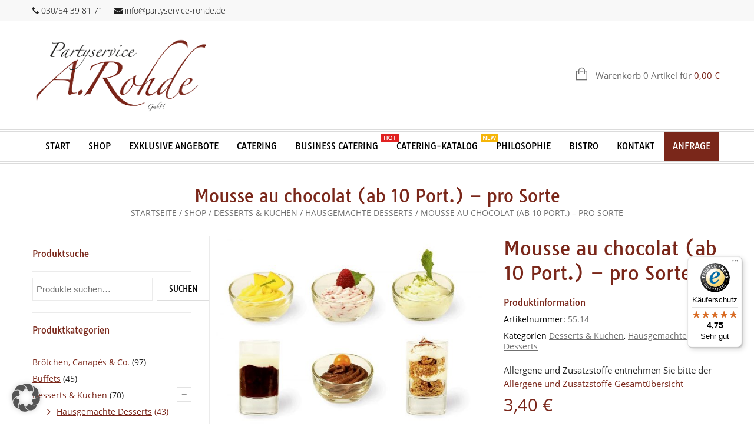

--- FILE ---
content_type: text/html; charset=UTF-8
request_url: https://www.partyservice-rohde.de/online-shop/desserts-kuchen/hausgemachte-desserts/mousse-au-chocolat/
body_size: 35229
content:
<!doctype html>
<html lang="de-DE" xmlns:og="http://opengraphprotocol.org/schema/" xmlns:fb="http://www.facebook.com/2008/fbml" itemscope="itemscope" itemtype="http://schema.org/WebPage">
<head>
    	<meta charset="UTF-8" />
    	    <meta name="viewport" content="width=device-width, initial-scale=1, maximum-scale=1"/>
		<meta http-equiv="X-UA-Compatible" content="IE=EmulateIE10" >

		                    <meta name='robots' content='index, follow, max-image-preview:large, max-snippet:-1, max-video-preview:-1' />
<link rel="alternate" hreflang="de" href="https://www.partyservice-rohde.de/online-shop/desserts-kuchen/hausgemachte-desserts/mousse-au-chocolat/" />
<link rel="alternate" hreflang="x-default" href="https://www.partyservice-rohde.de/online-shop/desserts-kuchen/hausgemachte-desserts/mousse-au-chocolat/" />

	<!-- This site is optimized with the Yoast SEO plugin v26.7 - https://yoast.com/wordpress/plugins/seo/ -->
	<title>Mousse au chocolat (ab 10 Port.) - pro Sorte -</title>
	<link rel="canonical" href="https://www.partyservice-rohde.de/online-shop/desserts-kuchen/hausgemachte-desserts/mousse-au-chocolat/" />
	<meta property="og:locale" content="de_DE" />
	<meta property="og:type" content="article" />
	<meta property="og:title" content="Mousse au chocolat (ab 10 Port.) - pro Sorte -" />
	<meta property="og:description" content="Mindestbestellmenge 10 Stück pro Sorte" />
	<meta property="og:url" content="https://www.partyservice-rohde.de/online-shop/desserts-kuchen/hausgemachte-desserts/mousse-au-chocolat/" />
	<meta property="article:modified_time" content="2025-01-14T16:58:16+00:00" />
	<meta property="og:image" content="https://www.partyservice-rohde.de/wp-content/uploads/2015/04/51_Hausgemachte_Desserts_final.jpg" />
	<meta property="og:image:width" content="1000" />
	<meta property="og:image:height" content="1001" />
	<meta property="og:image:type" content="image/jpeg" />
	<script type="application/ld+json" class="yoast-schema-graph">{"@context":"https://schema.org","@graph":[{"@type":"WebPage","@id":"https://www.partyservice-rohde.de/online-shop/desserts-kuchen/hausgemachte-desserts/mousse-au-chocolat/","url":"https://www.partyservice-rohde.de/online-shop/desserts-kuchen/hausgemachte-desserts/mousse-au-chocolat/","name":"Mousse au chocolat (ab 10 Port.) - pro Sorte -","isPartOf":{"@id":"https://www.partyservice-rohde.de/#website"},"primaryImageOfPage":{"@id":"https://www.partyservice-rohde.de/online-shop/desserts-kuchen/hausgemachte-desserts/mousse-au-chocolat/#primaryimage"},"image":{"@id":"https://www.partyservice-rohde.de/online-shop/desserts-kuchen/hausgemachte-desserts/mousse-au-chocolat/#primaryimage"},"thumbnailUrl":"https://www.partyservice-rohde.de/wp-content/uploads/2015/04/51_Hausgemachte_Desserts_final.jpg","datePublished":"2015-04-07T12:11:04+00:00","dateModified":"2025-01-14T16:58:16+00:00","breadcrumb":{"@id":"https://www.partyservice-rohde.de/online-shop/desserts-kuchen/hausgemachte-desserts/mousse-au-chocolat/#breadcrumb"},"inLanguage":"de","potentialAction":[{"@type":"ReadAction","target":["https://www.partyservice-rohde.de/online-shop/desserts-kuchen/hausgemachte-desserts/mousse-au-chocolat/"]}]},{"@type":"ImageObject","inLanguage":"de","@id":"https://www.partyservice-rohde.de/online-shop/desserts-kuchen/hausgemachte-desserts/mousse-au-chocolat/#primaryimage","url":"https://www.partyservice-rohde.de/wp-content/uploads/2015/04/51_Hausgemachte_Desserts_final.jpg","contentUrl":"https://www.partyservice-rohde.de/wp-content/uploads/2015/04/51_Hausgemachte_Desserts_final.jpg","width":1000,"height":1001,"caption":"Hausgemachte Desserts"},{"@type":"BreadcrumbList","@id":"https://www.partyservice-rohde.de/online-shop/desserts-kuchen/hausgemachte-desserts/mousse-au-chocolat/#breadcrumb","itemListElement":[{"@type":"ListItem","position":1,"name":"Startseite","item":"https://www.partyservice-rohde.de/"},{"@type":"ListItem","position":2,"name":"Shop","item":"https://www.partyservice-rohde.de/online-shop/"},{"@type":"ListItem","position":3,"name":"Mousse au chocolat (ab 10 Port.) &#8211; pro Sorte"}]},{"@type":"WebSite","@id":"https://www.partyservice-rohde.de/#website","url":"https://www.partyservice-rohde.de/","name":"","description":"","potentialAction":[{"@type":"SearchAction","target":{"@type":"EntryPoint","urlTemplate":"https://www.partyservice-rohde.de/?s={search_term_string}"},"query-input":{"@type":"PropertyValueSpecification","valueRequired":true,"valueName":"search_term_string"}}],"inLanguage":"de"}]}</script>
	<!-- / Yoast SEO plugin. -->


<link rel="alternate" type="application/rss+xml" title=" &raquo; Feed" href="https://www.partyservice-rohde.de/feed/" />
<meta property="og:title" content="Mousse au chocolat (ab 10 Port.) &#8211; pro Sorte"/><meta property="og:type" content="article"/><meta property="og:description" content="Mindestbestellmenge 10 Stück pro Sorte"/><meta property="og:url" content="https://www.partyservice-rohde.de/online-shop/desserts-kuchen/hausgemachte-desserts/mousse-au-chocolat/"/><meta property="og:site_name" content=""/><meta property="og:image" content="https://www.partyservice-rohde.de/wp-content/uploads/2015/04/51_Hausgemachte_Desserts_final.jpg"/><style id='wp-img-auto-sizes-contain-inline-css' type='text/css'>
img:is([sizes=auto i],[sizes^="auto," i]){contain-intrinsic-size:3000px 1500px}
/*# sourceURL=wp-img-auto-sizes-contain-inline-css */
</style>
<link rel='stylesheet' id='german-market-blocks-integrations-css' href='https://www.partyservice-rohde.de/wp-content/plugins/woocommerce-german-market/german-market-blocks/build/integrations.css' type='text/css' media='all' />
<link rel='stylesheet' id='german-market-checkout-block-checkboxes-css' href='https://www.partyservice-rohde.de/wp-content/plugins/woocommerce-german-market/german-market-blocks/build/blocks/checkout-checkboxes/style-index.css' type='text/css' media='all' />
<link rel='stylesheet' id='german-market-product-charging-device-css' href='https://www.partyservice-rohde.de/wp-content/plugins/woocommerce-german-market/german-market-blocks/build/blocks/product-charging-device/style-index.css' type='text/css' media='all' />
<link rel='stylesheet' id='contact-form-7-css' href='https://www.partyservice-rohde.de/wp-content/plugins/contact-form-7/includes/css/styles.css' type='text/css' media='all' />
<style id='woocommerce-inline-inline-css' type='text/css'>
.woocommerce form .form-row .required { visibility: visible; }
/*# sourceURL=woocommerce-inline-inline-css */
</style>
<link rel='stylesheet' id='wpml-legacy-horizontal-list-0-css' href='https://www.partyservice-rohde.de/wp-content/plugins/sitepress-multilingual-cms/templates/language-switchers/legacy-list-horizontal/style.min.css' type='text/css' media='all' />
<link rel='stylesheet' id='spu-public-css-css' href='https://www.partyservice-rohde.de/wp-content/plugins/popups/public/assets/css/public.css' type='text/css' media='all' />
<link rel='stylesheet' id='parent-style-css' href='https://www.partyservice-rohde.de/wp-content/themes/legenda/style.css' type='text/css' media='all' />
<link rel='stylesheet' id='borlabs-cookie-custom-css' href='https://www.partyservice-rohde.de/wp-content/cache/borlabs-cookie/1/borlabs-cookie-1-de.css' type='text/css' media='all' />
<link rel='stylesheet' id='german-market-blocks-order-button-position-css' href='https://www.partyservice-rohde.de/wp-content/plugins/woocommerce-german-market/german-market-blocks/additional-css/order-button-checkout-fields.css' type='text/css' media='all' />
<link rel='stylesheet' id='woocommerce-de_frontend_styles-css' href='https://www.partyservice-rohde.de/wp-content/plugins/woocommerce-german-market/css/frontend.min.css' type='text/css' media='all' />
<link rel='stylesheet' id='et-fonts-css' href='https://www.partyservice-rohde.de/wp-content/themes/legenda/css/et-fonts.css' type='text/css' media='all' />
<link rel='stylesheet' id='style-css' href='https://www.partyservice-rohde.de/wp-content/themes/legenda-child/style.css' type='text/css' media='all' />
<link rel='stylesheet' id='js_composer_front-css' href='https://www.partyservice-rohde.de/wp-content/plugins/js_composer/assets/css/js_composer.min.css' type='text/css' media='all' />
<link rel='stylesheet' id='responsive-css' href='https://www.partyservice-rohde.de/wp-content/themes/legenda/css/responsive.css' type='text/css' media='all' />
<link rel='stylesheet' id='large-resolution-css' href='https://www.partyservice-rohde.de/wp-content/themes/legenda/css/large-resolution.css' type='text/css' media='(min-width: 1200px)' />
<style id='custom-style-inline-css' type='text/css'>
            
            
            
                            .mobile-nav, .mobile-nav.side-block .close-block, .mobile-nav .et-mobile-menu li > a,.mobile-nav .et-mobile-menu li .open-child, .mobile-nav .et-mobile-menu > li > ul li{
                    background-color: #151515 !important;
                }
            
                            .et-mobile-menu li > a,.mobile-nav ul.links{
                    border-top:1px solid #222222 !important;
                }
            
            	                .mobile-nav .et-mobile-menu li > a, .mobile-nav ul.links li a {
	                    	                         font-family: Tauri;	                    	                    	                         font-weight: 400;	                    	                    	                    	                }
	            
                            	.mobile-nav .mobile-nav-heading, .mobile-nav .close-mobile-nav {
	                    	                         font-family: Tauri;                        	                    	                         font-weight: 400;	                    	                    	                    	                }
            
        	
            body,                select,                .products-small .product-item a,                .woocommerce-breadcrumb,                #breadcrumb,                .woocommerce-breadcrumb a,                #breadcrumb a,                .etheme_widget_recent_comments .comment_link a,                .product-categories li ul a,                .product_list_widget del .amount,                .page-numbers li a,                .page-numbers li span,                .pagination li a,                .pagination li span,                .images .main-image-slider ul.slides .zoom-link:hover,                .quantity .qty,                .price .from,                .price del,                .shopping-cart-widget .cart-summ .items,                .shopping-cart-widget .cart-summ .for-label,                .posted-in a,                .tabs .tab-title,                .toggle-element .open-this,                .blog-post .post-info .posted-in a,                .menu-type1 .menu ul > li > a,                .post-next-prev a { color: #6f6f6f; }

	        
	        a:hover,                .button:hover,                button:hover,                input[type=submit]:hover,                .menu-icon:hover,                .widget_layered_nav ul li:hover,                .page-numbers li span,                .pagination li span,                .page-numbers li a:hover,                .pagination li a:hover,                .largest,                .thumbnail:hover i,                .demo-icons .demo-icon:hover,                .demo-icons .demo-icon:hover i,                .switchToGrid:hover,                .switchToList:hover,                .switcher-active,                .switcher-active:hover,                .emodal .close-modal:hover,                .prev.page-numbers:hover:after,                .next.page-numbers:hover:after,                strong.active,                span.active,                em.active,                a.active,                p.active,                .shopping-cart-widget .cart-summ .price-summ,                .products-small .product-item h5 a:hover,                .slider-container .slider-next:hover:before,                .slider-container .slider-prev:hover:before,                .fullwidthbanner-container .tp-rightarrow.default:hover:before,                .fullwidthbanner-container .tp-leftarrow.default:hover:before,                .side-area .close-block:hover i,                .back-to-top:hover, .back-to-top:hover i,                .product-info .single_add_to_wishlist:hover:before,                .images .main-image-slider ul.slides .zoom-link i:hover,                .footer_menu li:hover:before,                .main-nav .menu > li.current-menu-parent > a,                .main-nav .menu > li.current-menu-item > a,                .page-numbers .next:hover:before,                .pagination .next:hover:before,                .etheme_twitter .tweet a,                .small-slider-arrow.arrow-left:hover,                .small-slider-arrow.arrow-right:hover,                .active2:hover,                .active2,                .checkout-steps-nav a.button.active,                .checkout-steps-nav a.button.active:hover,                .button.active,                button.active,                input[type=submit].active,                .widget_categories .current-cat a,                .widget_pages .current_page_parent > a,                div.dark_rounded .pp_contract:hover,                div.dark_rounded .pp_expand:hover,                div.dark_rounded .pp_close:hover,                .etheme_cp .etheme_cp_head .etheme_cp_btn_close:hover,                .hover-icon:hover,                .side-area-icon:hover,                .etheme_cp .etheme_cp_content .etheme_cp_section .etheme_cp_section_header .etheme_cp_btn_clear:hover,                .header-type-3 .main-nav .menu-wrapper .menu > li.current-menu-item > a,                .header-type-3 .main-nav .menu-wrapper .menu > li.current-menu-parent > a,                .header-type-3 .main-nav .menu-wrapper .menu > li > a:hover,                .fixed-header .menu > li.current-menu-item > a,                .fixed-header .menu > li > a:hover,                .main-nav .menu > li > a:hover,                .product-categories > li > a:hover,                .custom-info-block.a-right span,                .custom-info-block.a-left span,                .custom-info-block a i:hover,                .product-categories > li.current-cat > a,                .menu-wrapper .menu .nav-sublist-dropdown .menu-parent-item > a:hover,                .woocommerce .woocommerce-breadcrumb a:hover,                .woocommerce-page .woocommerce-breadcrumb a:hover,                .product-info .posted_in a:hover,                .slide-item .product .products-page-cats a:hover,                .products-grid .product .products-page-cats a:hover,                .widget_layered_nav ul li:hover a,                .page-heading .row-fluid .span12 > .back-to:hover,                .breadcrumbs .back-to:hover,                #breadcrumb a:hover,                .links li a:hover,                .menu-wrapper .menu > .nav-sublist-dropdown .menu-parent-item ul li:hover,                .menu-wrapper .menu > .nav-sublist-dropdown .menu-parent-item ul li:hover a,                .menu-wrapper .menu ul > li > a:hover,                .filled.active,                .shopping-cart-widget .cart-summ a:hover,                .product-categories > li > ul > li > a:hover,                .product-categories > li > ul > li > a:hover + span,                .product-categories ul.children li > a:hover,                .product-categories ul.children li > a:hover + span,                .product-categories > li.current-cat > a+span,                .widget_nav_menu .current-menu-item a,                .widget_nav_menu .current-menu-item:before,                .fixed-menu-type2 .fixed-header .nav-sublist-dropdown li a:hover,                .product-category h5:hover,                .product-categories .children li.current-cat,                .product-categories .children li.current-cat a,                .product-categories .children li.current-cat span,                .pricing-table ul li.row-price,                .product-category:hover h5,                .widget_nav_menu li a:hover,                .widget_nav_menu li:hover:before,                .list li:before,                .toolbar .switchToGrid:hover:before,                .toolbar .switchToList:hover:before,                .toolbar .switchToGrid.switcher-active:before,                .toolbar .switchToList.switcher-active:before,                .toolbar .switchToGrid.switcher-active,                .toolbar .switchToList.switcher-active,                .blog-post .post-info a:hover,                .show-all-posts:hover,                .cbp-qtrotator .testimonial-author .excerpt,                .top-bar .wishlist-link a:hover span,                .menu-type2 .menu .nav-sublist-dropdown .menu-parent-item li:hover:before,                .back-to-top:hover:before,                .tabs .tab-title:hover,                .flex-direction-nav a:hover,                .widget_layered_nav ul li a:hover,                .widget_layered_nav ul li:hover,                .product-categories .open-this:hover,                .widget_categories li:hover:before,                .etheme-social-icons li a:hover,                .product-categories > li.opened .open-this:hover,                .slider-container .show-all-posts:hover,                .widget_layered_nav ul li.chosen .count,                .widget_layered_nav ul li.chosen a,                .widget_layered_nav ul li.chosen a:before,                .recent-post-mini strong,                .menu-wrapper .menu ul > li:hover:before,                .fixed-header .menu ul > li:hover:before,                .team-member .member-mask .mask-text a:hover,                .show-quickly:hover,                .header-type-6 .top-bar .top-links .submenu-dropdown ul li a:hover,                .header-type-6 .top-bar .top-links .submenu-dropdown ul li:hover:before,                .side-area-icon i:hover:before,                .menu-icon i:hover:before,                a.bbp-author-name,                #bbpress-forums #bbp-single-user-details #bbp-user-navigation li.current a,                #bbpress-forums #bbp-single-user-details #bbp-user-navigation li.current:before,                .bbp-forum-header a.bbp-forum-permalink,                .bbp-topic-header a.bbp-topic-permalink,                .bbp-reply-header a.bbp-reply-permalink,                .et-tweets.owl-carousel .owl-prev:hover:before,                .et-tweets.owl-carousel .owl-next:hover:before,                .etheme_widget_brands ul li.active-brand a,                .comment-block .author-link a:hover,                .header-type-3 .shopping-cart-link span.amount,                .header-type-4 .shopping-cart-link span.amount,                .header-type-6 .shopping-cart-link span.amount,                a.view-all-results:hover,                .bottom-btn .left              { color: #7A261A; }

	        .hover-icon:hover,                .breadcrumbs .back-to:hover    { color: #7A261A!important; }

	        .filled:hover,                .progress-bar > div,                .active2:hover,                .button.active:hover,                button.active:hover,                input[type=submit].active:hover,                .checkout-steps-nav a.button.active:hover,                .portfolio-filters .active,                .product-info .single_add_to_cart_button,                .product-info .single_add_to_wishlist:hover,                .checkout-button.button,                .checkout-button.button:hover,                .header-type-6 .top-bar,                .filled.active,                .block-with-ico.ico-position-top i,                .added-text,                .etheme_cp_btn_show,                .button.white.filled:hover,                .button.active,                .button.active2,                .button.white:hover,                .woocommerce-checkout-payment .place-order .button,                .bottom-btn .right                 { background-color: #7A261A; }

	        .button:hover,                button:hover,                .button.white.filled:hover,                input[type=submit]:hover,                .button.active,                button.active,                input[type=submit].active,                .filled:hover,                .widget_layered_nav ul li:hover,                .page-numbers li span,                .pagination li span,                .page-numbers li a:hover,                .pagination li a:hover,                .switchToGrid:hover,                .switchToList:hover,                .toolbar .switchToGrid.switcher-active,                .toolbar .switchToList.switcher-active,                textarea:focus,                input[type=text]:focus,                input[type=password]:focus,                input[type=datetime]:focus,                input[type=datetime-local]:focus,                input[type=date]:focus,                input[type=month]:focus,                input[type=time]:focus,                input[type=week]:focus,                input[type=number]:focus,                input[type=email]:focus,                input[type=url]:focus,                input[type=search]:focus,                input[type=tel]:focus,                input[type=color]:focus,                .uneditable-input:focus,                .active2,                .woocommerce.widget_price_filter .ui-slider .ui-slider-range,                .woocommerce-page .widget_price_filter .ui-slider .ui-slider-range,                .checkout-steps-nav a.button.active,                .product-info .single_add_to_cart_button,                .main-nav .menu > li.current-menu-parent > a:before,                .main-nav .menu > li.current-menu-item > a:before,                .cta-block.style-filled,                .search #searchform input[type=text]:focus,                .product-categories .open-this:hover,                .product-categories > li.opened .open-this:hover,                .woocommerce-checkout-payment .place-order .button,                .bottom-btn .left             { border-color: #7A261A; }

	        .products-small .product-item .price,                .product_list_widget .amount,                .cart_totals .table .total .amount,                .price              { color: #7A261A; }

	                      { color: rgb(92,8,0); }

	        .woocommerce.widget_price_filter .ui-slider .ui-slider-handle                 { background-color: rgb(92,8,0); }

	                     { border-color: rgb(92,8,0); }

			?>

	        .woocommerce.widget_price_filter .ui-slider .ui-slider-range,
	        .woocommerce-page .widget_price_filter .ui-slider .ui-slider-range{
	          background: rgba(122,38,26,0.35);
	        }

            
           	h1{color:#7a271a;font-family:"Tauri";font-weight:400;}h2{color:#7a271a;font-family:"Tauri";font-size:28px;font-weight:400;line-height:28px;text-transform:none;}h3{color:#7a271a;font-family:"Tauri";font-weight:400;text-transform:none;}h4{color:#7a271a;font-family:"Tauri";font-weight:400;text-transform:none;}h5{color:#7a271a;font-family:"Tauri";font-weight:400;text-transform:none;}h6{color:#7a271a;font-family:"Tauri";font-weight:400;text-transform:none;}            
            html {
                 font-size: 14px;            }

            body {
                      color: #212121;                     font-family: "Open Sans";                       font-size: 14px;                        line-height: 1;                                                                                                                                }
	
	        
            .dropcap,                blockquote,                .team-member .member-mask .mask-text fieldset legend,                .button,                button,                .coupon .button,                input[type=submit],                .font2,                .shopping-cart-widget .totals,                .main-nav .menu > li > a,                .menu-wrapper .menu .nav-sublist-dropdown .menu-parent-item > a,                .fixed-header .menu .nav-sublist-dropdown .menu-parent-item > a,                .fixed-header .menu > li > a,                .side-block .close-block,                .side-area .widget-title,                .et-mobile-menu li > a,                .page-heading .row-fluid .span12 > .back-to,                .breadcrumbs .back-to,                .recent-post-mini a,                .etheme_widget_recent_comments ul li .post-title,                .product_list_widget a,                .widget_price_filter .widget-title,                .widget_layered_nav .widget-title,                .widget_price_filter h4,                .widget_layered_nav h4,                .products-list .product .product-name,                .table.products-table th,                .table.products-table .product-name a,                .table.products-table .product-name dl dt,                .table.products-table .product-name dl dd,                .cart_totals .table .total th strong,                .cart_totals .table .total td strong .amount,                .pricing-table table .plan-price,                .pricing-table table.table thead:first-child tr:first-child th,                .pricing-table.style3 table .plan-price sup,                .pricing-table.style2 table .plan-price sup,                .pricing-table ul li.row-title,                .pricing-table ul li.row-price,                .pricing-table.style2 ul li.row-price sup,                .pricing-table.style3 ul li.row-price sup,                .tabs .tab-title,                .left-bar .left-titles .tab-title-left,                .right-bar .left-titles .tab-title-left,                .slider-container .show-all-posts,                .bc-type-variant2 .woocommerce-breadcrumb,                .bc-type-variant2 .breadcrumbs,                .post-single .post-share .share-title,                .toggle-element .toggle-title,                #bbpress-forums li.bbp-header,                #bbpress-forums .bbp-forum-title,                #bbpress-forums .bbp-topic-title,                #bbpress-forums .bbp-reply-title,                .product-thumbnails-slider .slides li.video-thumbnail span,                .coupon label,                .product-image-wrapper .out-of-stock,                .shop_table .product-name a,                .shop_table th,                .cart_totals .order-total th,                .page-heading .row-fluid .span12 .back-to,                .woocommerce table.shop_table th,                .woocommerce-page table.shop_table th,                .mobile-nav-heading,                .links a,                .top-bar .wishlist-link a,                .top-bar .cart-summ,                .shopping-cart-link span{#212121Tauri400}
                                                                                                        
            .fixed-header .menu > li.menu-full-width .nav-sublist-dropdown .container > ul > li > a, .main-nav .menu > li.menu-full-width .nav-sublist-dropdown .container > ul > li > a, .fixed-header .menu > li > a, .main-nav .menu > li > a, .fixed-header .menu > li .nav-sublist-dropdown .container > ul > li a, .main-nav .menu > li .nav-sublist-dropdown .container > ul > li a {font-family:Tauri;font-weight:400;}
            /* lato-300 - latin */
@font-face {
  font-family: 'Lato';
  font-style: normal;
  font-display: auto;
  font-weight: 300;
  src: url('https://www.partyservice-rohde.de/wp-content/uploads/2018/05/lato-v14-latin-300.eot'); /* IE9 Compat Modes */
  src: local('Lato Light'), local('Lato-Light'),
       url('https://www.partyservice-rohde.de/wp-content/uploads/2018/05/lato-v14-latin-300.eot?#iefix') format('embedded-opentype'), /* IE6-IE8 */
       url('https://www.partyservice-rohde.de/wp-content/uploads/2018/05/lato-v14-latin-300.woff2') format('woff2'), /* Super Modern Browsers */
       url('https://www.partyservice-rohde.de/wp-content/uploads/2018/05/lato-v14-latin-300.woff') format('woff'), /* Modern Browsers */
       url('https://www.partyservice-rohde.de/wp-content/uploads/2018/05/lato-v14-latin-300.ttf') format('truetype'), /* Safari, Android, iOS */
       url('https://www.partyservice-rohde.de/wp-content/uploads/2018/05/lato-v14-latin-300.svg#Lato') format('svg'); /* Legacy iOS */
}

/* lato-300italic - latin */
@font-face {
  font-family: 'Lato';
  font-style: italic;
  font-display: auto;
  font-weight: 300;
  src: url('https://www.partyservice-rohde.de/wp-content/uploads/2018/05/lato-v14-latin-300italic.eot'); /* IE9 Compat Modes */
  src: local('Lato Light Italic'), local('Lato-LightItalic'),
       url('https://www.partyservice-rohde.de/wp-content/uploads/2018/05/lato-v14-latin-300italic.eot?#iefix') format('embedded-opentype'), /* IE6-IE8 */
       url('https://www.partyservice-rohde.de/wp-content/uploads/2018/05/lato-v14-latin-300italic.woff2') format('woff2'), /* Super Modern Browsers */
       url('https://www.partyservice-rohde.de/wp-content/uploads/2018/05/lato-v14-latin-300italic.woff') format('woff'), /* Modern Browsers */
       url('https://www.partyservice-rohde.de/wp-content/uploads/2018/05/lato-v14-latin-300italic.ttf') format('truetype'), /* Safari, Android, iOS */
       url('https://www.partyservice-rohde.de/wp-content/uploads/2018/05/lato-v14-latin-300italic.svg#Lato') format('svg'); /* Legacy iOS */
}
/* satisfy-regular - latin */
@font-face {
  font-family: 'Satisfy';
  font-style: normal;
  font-display: auto;
  font-weight: 400;
  src: url('https://www.partyservice-rohde.de/wp-content/uploads/2018/05/satisfy-v8-latin-regular.eot'); /* IE9 Compat Modes */
  src: local('Satisfy Regular'), local('Satisfy-Regular'),
       url('https://www.partyservice-rohde.de/wp-content/uploads/2018/05/satisfy-v8-latin-regular.eot?#iefix') format('embedded-opentype'), /* IE6-IE8 */
       url('https://www.partyservice-rohde.de/wp-content/uploads/2018/05/satisfy-v8-latin-regular.woff2') format('woff2'), /* Super Modern Browsers */
       url('https://www.partyservice-rohde.de/wp-content/uploads/2018/05/satisfy-v8-latin-regular.woff') format('woff'), /* Modern Browsers */
       url('https://www.partyservice-rohde.de/wp-content/uploads/2018/05/satisfy-v8-latin-regular.ttf') format('truetype'), /* Safari, Android, iOS */
       url('https://www.partyservice-rohde.de/wp-content/uploads/2018/05/satisfy-v8-latin-regular.svg#Satisfy') format('svg'); /* Legacy iOS */
}

/* lato-700 - latin */
@font-face {
  font-family: 'Lato';
  font-style: normal;
  font-display: auto;
  font-weight: 700;
  src: url('https://www.partyservice-rohde.de/wp-content/uploads/2018/05/lato-v14-latin-700.eot'); /* IE9 Compat Modes */
  src: local('Lato Bold'), local('Lato-Bold'),
       url('https://www.partyservice-rohde.de/wp-content/uploads/2018/05/lato-v14-latin-700.eot?#iefix') format('embedded-opentype'), /* IE6-IE8 */
       url('https://www.partyservice-rohde.de/wp-content/uploads/2018/05/lato-v14-latin-700.woff2') format('woff2'), /* Super Modern Browsers */
       url('https://www.partyservice-rohde.de/wp-content/uploads/2018/05/lato-v14-latin-700.woff') format('woff'), /* Modern Browsers */
       url('https://www.partyservice-rohde.de/wp-content/uploads/2018/05/lato-v14-latin-700.ttf') format('truetype'), /* Safari, Android, iOS */
       url('https://www.partyservice-rohde.de/wp-content/uploads/2018/05/lato-v14-latin-700.svg#Lato') format('svg'); /* Legacy iOS */
}

/* lato-regular - latin */
@font-face {
  font-family: 'Lato';
  font-style: normal;
  font-display: auto;
  font-weight: 400;
  src: url('https://www.partyservice-rohde.de/wp-content/uploads/2018/05/lato-v14-latin-regular.eot'); /* IE9 Compat Modes */
  src: local('Lato Regular'), local('Lato-Regular'),
       url('https://www.partyservice-rohde.de/wp-content/uploads/2018/05/lato-v14-latin-regular.eot?#iefix') format('embedded-opentype'), /* IE6-IE8 */
       url('https://www.partyservice-rohde.de/wp-content/uploads/2018/05/lato-v14-latin-regular.woff2') format('woff2'), /* Super Modern Browsers */
       url('https://www.partyservice-rohde.de/wp-content/uploads/2018/05/lato-v14-latin-regular.woff') format('woff'), /* Modern Browsers */
       url('https://www.partyservice-rohde.de/wp-content/uploads/2018/05/lato-v14-latin-regular.ttf') format('truetype'), /* Safari, Android, iOS */
       url('https://www.partyservice-rohde.de/wp-content/uploads/2018/05/lato-v14-latin-regular.svg#Lato') format('svg'); /* Legacy iOS */
}




/* open-sans-300 - latin-ext_latin */
@font-face {
  font-family: 'Open Sans';
  font-style: normal;
  font-display: auto;
  font-weight: 300;
  src: url('https://www.partyservice-rohde.de/wp-content/uploads/2018/05/open-sans-v15-latin-ext_latin-300.eot'); /* IE9 Compat Modes */
  src: local('Open Sans Light'), local('OpenSans-Light'),
       url('https://www.partyservice-rohde.de/wp-content/uploads/2018/05/open-sans-v15-latin-ext_latin-300.eot?#iefix') format('embedded-opentype'), /* IE6-IE8 */
       url('https://www.partyservice-rohde.de/wp-content/uploads/2018/05/open-sans-v15-latin-ext_latin-300.woff2') format('woff2'), /* Super Modern Browsers */
       url('https://www.partyservice-rohde.de/wp-content/uploads/2018/05/open-sans-v15-latin-ext_latin-300.woff') format('woff'), /* Modern Browsers */
       url('https://www.partyservice-rohde.de/wp-content/uploads/2018/05/open-sans-v15-latin-ext_latin-300.ttf') format('truetype'), /* Safari, Android, iOS */
       url('https://www.partyservice-rohde.de/wp-content/uploads/2018/05/open-sans-v15-latin-ext_latin-300.svg#OpenSans') format('svg'); /* Legacy iOS */
}

/* open-sans-italic - latin-ext_latin */
@font-face {
  font-family: 'Open Sans';
  font-style: italic;
  font-display: auto;
  font-weight: 400;
  src: url('https://www.partyservice-rohde.de/wp-content/uploads/2018/05/open-sans-v15-latin-ext_latin-italic.eot'); /* IE9 Compat Modes */
  src: local('Open Sans Italic'), local('OpenSans-Italic'),
       url('https://www.partyservice-rohde.de/wp-content/uploads/2018/05/open-sans-v15-latin-ext_latin-italic.eot?#iefix') format('embedded-opentype'), /* IE6-IE8 */
       url('https://www.partyservice-rohde.de/wp-content/uploads/2018/05/open-sans-v15-latin-ext_latin-italic.woff2') format('woff2'), /* Super Modern Browsers */
       url('https://www.partyservice-rohde.de/wp-content/uploads/2018/05/open-sans-v15-latin-ext_latin-italic.woff') format('woff'), /* Modern Browsers */
       url('https://www.partyservice-rohde.de/wp-content/uploads/2018/05/open-sans-v15-latin-ext_latin-italic.ttf') format('truetype'), /* Safari, Android, iOS */
       url('https://www.partyservice-rohde.de/wp-content/uploads/2018/05/open-sans-v15-latin-ext_latin-italic.svg#OpenSans') format('svg'); /* Legacy iOS */
}

/* open-sans-300italic - latin-ext_latin */
@font-face {
  font-family: 'Open Sans';
  font-style: italic;
  font-display: auto;
  font-weight: 300;
  src: url('https://www.partyservice-rohde.de/wp-content/uploads/2018/05/open-sans-v15-latin-ext_latin-300italic.eot'); /* IE9 Compat Modes */
  src: local('Open Sans Light Italic'), local('OpenSans-LightItalic'),
       url('https://www.partyservice-rohde.de/wp-content/uploads/2018/05/open-sans-v15-latin-ext_latin-300italic.eot?#iefix') format('embedded-opentype'), /* IE6-IE8 */
       url('https://www.partyservice-rohde.de/wp-content/uploads/2018/05/open-sans-v15-latin-ext_latin-300italic.woff2') format('woff2'), /* Super Modern Browsers */
       url('https://www.partyservice-rohde.de/wp-content/uploads/2018/05/open-sans-v15-latin-ext_latin-300italic.woff') format('woff'), /* Modern Browsers */
       url('https://www.partyservice-rohde.de/wp-content/uploads/2018/05/open-sans-v15-latin-ext_latin-300italic.ttf') format('truetype'), /* Safari, Android, iOS */
       url('https://www.partyservice-rohde.de/wp-content/uploads/2018/05/open-sans-v15-latin-ext_latin-300italic.svg#OpenSans') format('svg'); /* Legacy iOS */
}

/* open-sans-600 - latin-ext_latin */
@font-face {
  font-family: 'Open Sans';
  font-style: normal;
  font-display: auto;
  font-weight: 600;
  src: url('https://www.partyservice-rohde.de/wp-content/uploads/2018/05/open-sans-v15-latin-ext_latin-600.eot'); /* IE9 Compat Modes */
  src: local('Open Sans SemiBold'), local('OpenSans-SemiBold'),
       url('https://www.partyservice-rohde.de/wp-content/uploads/2018/05/open-sans-v15-latin-ext_latin-600.eot?#iefix') format('embedded-opentype'), /* IE6-IE8 */
       url('https://www.partyservice-rohde.de/wp-content/uploads/2018/05/open-sans-v15-latin-ext_latin-600.woff2') format('woff2'), /* Super Modern Browsers */
       url('https://www.partyservice-rohde.de/wp-content/uploads/2018/05/open-sans-v15-latin-ext_latin-600.woff') format('woff'), /* Modern Browsers */
       url('https://www.partyservice-rohde.de/wp-content/uploads/2018/05/open-sans-v15-latin-ext_latin-600.ttf') format('truetype'), /* Safari, Android, iOS */
       url('https://www.partyservice-rohde.de/wp-content/uploads/2018/05/open-sans-v15-latin-ext_latin-600.svg#OpenSans') format('svg'); /* Legacy iOS */
}

/* open-sans-regular - latin-ext_latin */
@font-face {
  font-family: 'Open Sans';
  font-style: normal;
  font-display: auto;
  font-weight: 400;
  src: url('https://www.partyservice-rohde.de/wp-content/uploads/2018/05/open-sans-v15-latin-ext_latin-regular.eot'); /* IE9 Compat Modes */
  src: local('Open Sans Regular'), local('OpenSans-Regular'),
       url('https://www.partyservice-rohde.de/wp-content/uploads/2018/05/open-sans-v15-latin-ext_latin-regular.eot?#iefix') format('embedded-opentype'), /* IE6-IE8 */
       url('https://www.partyservice-rohde.de/wp-content/uploads/2018/05/open-sans-v15-latin-ext_latin-regular.woff2') format('woff2'), /* Super Modern Browsers */
       url('https://www.partyservice-rohde.de/wp-content/uploads/2018/05/open-sans-v15-latin-ext_latin-regular.woff') format('woff'), /* Modern Browsers */
       url('https://www.partyservice-rohde.de/wp-content/uploads/2018/05/open-sans-v15-latin-ext_latin-regular.ttf') format('truetype'), /* Safari, Android, iOS */
       url('https://www.partyservice-rohde.de/wp-content/uploads/2018/05/open-sans-v15-latin-ext_latin-regular.svg#OpenSans') format('svg'); /* Legacy iOS */
}

/* open-sans-700 - latin-ext_latin */
@font-face {
  font-family: 'Open Sans';
  font-style: normal;
  font-display: auto;
  font-weight: 700;
  src: url('https://www.partyservice-rohde.de/wp-content/uploads/2018/05/open-sans-v15-latin-ext_latin-700.eot'); /* IE9 Compat Modes */
  src: local('Open Sans Bold'), local('OpenSans-Bold'),
       url('https://www.partyservice-rohde.de/wp-content/uploads/2018/05/open-sans-v15-latin-ext_latin-700.eot?#iefix') format('embedded-opentype'), /* IE6-IE8 */
       url('https://www.partyservice-rohde.de/wp-content/uploads/2018/05/open-sans-v15-latin-ext_latin-700.woff2') format('woff2'), /* Super Modern Browsers */
       url('https://www.partyservice-rohde.de/wp-content/uploads/2018/05/open-sans-v15-latin-ext_latin-700.woff') format('woff'), /* Modern Browsers */
       url('https://www.partyservice-rohde.de/wp-content/uploads/2018/05/open-sans-v15-latin-ext_latin-700.ttf') format('truetype'), /* Safari, Android, iOS */
       url('https://www.partyservice-rohde.de/wp-content/uploads/2018/05/open-sans-v15-latin-ext_latin-700.svg#OpenSans') format('svg'); /* Legacy iOS */
}

/* open-sans-600italic - latin-ext_latin */
@font-face {
  font-family: 'Open Sans';
  font-style: italic;
  font-display: auto;
  font-weight: 600;
  src: url('https://www.partyservice-rohde.de/wp-content/uploads/2018/05/open-sans-v15-latin-ext_latin-600italic.eot'); /* IE9 Compat Modes */
  src: local('Open Sans SemiBold Italic'), local('OpenSans-SemiBoldItalic'),
       url('https://www.partyservice-rohde.de/wp-content/uploads/2018/05/open-sans-v15-latin-ext_latin-600italic.eot?#iefix') format('embedded-opentype'), /* IE6-IE8 */
       url('https://www.partyservice-rohde.de/wp-content/uploads/2018/05/open-sans-v15-latin-ext_latin-600italic.woff2') format('woff2'), /* Super Modern Browsers */
       url('https://www.partyservice-rohde.de/wp-content/uploads/2018/05/open-sans-v15-latin-ext_latin-600italic.woff') format('woff'), /* Modern Browsers */
       url('https://www.partyservice-rohde.de/wp-content/uploads/2018/05/open-sans-v15-latin-ext_latin-600italic.ttf') format('truetype'), /* Safari, Android, iOS */
       url('https://www.partyservice-rohde.de/wp-content/uploads/2018/05/open-sans-v15-latin-ext_latin-600italic.svg#OpenSans') format('svg'); /* Legacy iOS */
}


/* tauri-regular - latin */
@font-face {
  font-family: 'Tauri';
  font-style: normal;
  font-display: auto;
  font-weight: 400;
  src: url('https://www.partyservice-rohde.de/wp-content/uploads/2018/05/tauri-v5-latin-regular.eot'); /* IE9 Compat Modes */
  src: local('Tauri Regular'), local('Tauri-Regular'),
       url('https://www.partyservice-rohde.de/wp-content/uploads/2018/05/tauri-v5-latin-regular.eot?#iefix') format('embedded-opentype'), /* IE6-IE8 */
       url('https://www.partyservice-rohde.de/wp-content/uploads/2018/05/tauri-v5-latin-regular.woff2') format('woff2'), /* Super Modern Browsers */
       url('https://www.partyservice-rohde.de/wp-content/uploads/2018/05/tauri-v5-latin-regular.woff') format('woff'), /* Modern Browsers */
       url('https://www.partyservice-rohde.de/wp-content/uploads/2018/05/tauri-v5-latin-regular.ttf') format('truetype'), /* Safari, Android, iOS */
       url('https://www.partyservice-rohde.de/wp-content/uploads/2018/05/tauri-v5-latin-regular.svg#Tauri') format('svg'); /* Legacy iOS */
}





/* muli-regular - latin */
@font-face {
  font-family: 'Muli';
  font-style: normal;
  font-display: auto;
  font-weight: 400;
  src: url('https://www.partyservice-rohde.de/wp-content/uploads/2018/05/muli-v11-latin-regular.eot'); /* IE9 Compat Modes */
  src: local('Muli Regular'), local('Muli-Regular'),
       url('https://www.partyservice-rohde.de/wp-content/uploads/2018/05/muli-v11-latin-regular.eot?#iefix') format('embedded-opentype'), /* IE6-IE8 */
       url('https://www.partyservice-rohde.de/wp-content/uploads/2018/05/muli-v11-latin-regular.woff2') format('woff2'), /* Super Modern Browsers */
       url('https://www.partyservice-rohde.de/wp-content/uploads/2018/05/muli-v11-latin-regular.woff') format('woff'), /* Modern Browsers */
       url('https://www.partyservice-rohde.de/wp-content/uploads/2018/05/muli-v11-latin-regular.ttf') format('truetype'), /* Safari, Android, iOS */
       url('https://www.partyservice-rohde.de/wp-content/uploads/2018/05/muli-v11-latin-regular.svg#Muli') format('svg'); /* Legacy iOS */
}

/* muli-700 - latin */
@font-face {
  font-family: 'Muli';
  font-style: normal;
  font-display: auto;
  font-weight: 700;
  src: url('https://www.partyservice-rohde.de/wp-content/uploads/2018/05/muli-v11-latin-700.eot'); /* IE9 Compat Modes */
  src: local('Muli Bold'), local('Muli-Bold'),
       url('https://www.partyservice-rohde.de/wp-content/uploads/2018/05/muli-v11-latin-700.eot?#iefix') format('embedded-opentype'), /* IE6-IE8 */
       url('https://www.partyservice-rohde.de/wp-content/uploads/2018/05/muli-v11-latin-700.woff2') format('woff2'), /* Super Modern Browsers */
       url('https://www.partyservice-rohde.de/wp-content/uploads/2018/05/muli-v11-latin-700.woff') format('woff'), /* Modern Browsers */
       url('https://www.partyservice-rohde.de/wp-content/uploads/2018/05/muli-v11-latin-700.ttf') format('truetype'), /* Safari, Android, iOS */
       url('https://www.partyservice-rohde.de/wp-content/uploads/2018/05/muli-v11-latin-700.svg#Muli') format('svg'); /* Legacy iOS */
}

.products-list .product .product-name {
 font-family: 'Tauri'; 
}
.term-description {
  font-size: 14px!important;
}


.slider-container .owl-prev::before, .slider-container .slider-prev::before, .slider-container .owl-next::before, .slider-container .slider-next::before, .slider-container .owl-prev.disabled::before, .slider-container .owl-next.disabled::before { 

  color: #7a271a!important;
}

#content_tab_description ul em {
 color: #7a271a;
font-size: smaller;
padding-right: 3px;
}

#content_tab_description ul li {
    padding-bottom: 6px;
}


.vc_icon_element.vc_icon_element-outer .vc_icon_element-inner.vc_icon_element-size-xl .vc_icon_element-icon {
    font-size: 4em !important;
}

.woocommerce-product-search {
    margin-bottom: 20px!important;
}

.wc-cart-shipping-notice {
    display: inline-block;
}

.product_list_widget a {
  display: inline;
  text-transform: none;
}

.shopping-cart-widget .widget_shopping_cart_content .totals p, .woocommerce-checkout-review-order-table .order-total, .woocommerce-checkout-review-order-table .order-total span.amount, .shop_table .product-name dl dt  {  
    font-family: 'Tauri'; 
}
.quantity.buttons_added input.qty {
  width: 39px !important;
  margin-left: 12px;
}


.single_add_to_cart_button  {
  display: block;
  clear: both;
}


.single-product .quantity {
 float: none;   
    
}

.woocommerce_de_versandkosten-2 {display: block;
font-size: 0.5em;
margin-top: 10px;
clear: both;}

.loop-subcategories .product-category h5 {
    margin-top: 0px;
    color: #fff;
    background: #7a271a;
    text-align: center;
    padding: 8px;
}
.loop-subcategories .product-category:hover h5 {
    color: #ebebeb;    
}

.angebot-shop {	
background: #7a271a;
padding: 20px;
color: #fff;
}
.angebot-shop .wpb_wrapper .wpb_content_element {
    margin-bottom: 10px;
}
.angebot-shop .vc_btn3.vc_btn3-color-white.vc_btn3-style-modern {
color: 	 #7a271a;
font-weight: bold;
}
#wpcf7-f447-p101-o1 .wpcf7-submit, #wpcf7-f447-p3932-o1 .wpcf7-submit {
	color: #fff;
    font-size: 1.25em;
    background: #7a271a;
	border:0px;	
	line-height: 1.8em !important;
}
.main-nav .menu > li.anfrage {
	background:#7a271a;	
}
.main-nav .menu > li.anfrage > a {
	color:#fff;	
}
.main-nav .menu > li.current-menu-item.anfrage > a {
	color:#fff;	
}
.wpcf7 input, .wpcf7 textarea { 
    background: #f4f4f4;
}

.wpcf7 .acceptance input   { 
   width: 16px;
}

.main-nav .menu > li.anfrage > a:hover {
	color:#ebebeb;	
}

.wpcf7 .width-adjustment input {
    width: 10%;
}


span.wpcf7-list-item {
    display: block;
    margin: 1em 0 1em 0;
}
/* responsive-form */
#responsive-form {
    max-width: 1170px /*-- change this to get your desired form width --*/;
    margin: 0 auto;  
    visibility: visible;
    width: 100%;
}
.form-row {width: 100%;}
.column-half, .column-full, .column-third {
    float: left;
    position: relative;
    padding: 0.65rem;
    width: 100%;
    -webkit-box-sizing: border-box;
    -moz-box-sizing: border-box;
    box-sizing: border-box;
}.clearfix:after {
    content: "";
    display: table;
    clear: both;
}
/**---------------- Media query ----------------**/
@media only screen and (min-width: 48em) { 
    .column-half {
        width: 50%;
    }
	  .column-third {
        width:33%;
    }
}
#responsive-form *::before, #responsive-form *::after {
    box-sizing: border-box;
}
}


#billing_company_field, #shipping_company_field {clear:right;}
.sidebar-widget {
    margin-bottom: 00px!important;	
}
.q2w3-widget-clone-right-panel-sidebar #text-5_clone {
    margin-bottom: 00px!important;	
	margin-top:-60px!important;
}


.weihnachten {
	background:#7a271a;		
}
.weihnachten a{
	color:#fff;
}
.weihnachten a:hover{
	color:#fff!important;
}
.product_meta .woocommerce-de_price_taxrate {
    float: left;
    font-size: 0.8em;
    margin: 8px 0;
}
.page-heading h1 {
    line-height: 1.4em;
}

.term-description {
	font-size: 1.5em;
margin-bottom: 20px;
	
}

.button {
    margin-top:8px;
}

.fixed-header .menu > li > a, .main-nav .menu > li > a, .button, button, .coupon .button, input[type="submit"], .woocommerce table.shop_table th, .woocommerce-page table.shop_table th, .coupon label, .checkout_coupon label, .product_list_widget a, .tabs .tab-title    {
    font-family: "Tauri";
}


.fixed-header-area .menu > li, .main-nav .menu > li {
    padding: 0 10px !important;
}
#ship-to-different-address {
    background: #7a271a;
    color: #fff;
    padding: 12px;
}
.angebote {
    background: #7a271a;
}
.angebote a {
    color: #fff;
}
.angebote a:hover {
    color: #ebebeb!important;
}
#ship-to-different-address:after {
    content: "Die Lieferadresse unterscheidet sich von der Rechnungsadresse? Dann füllen Sie die unten angegebenen Felder aus.";
}
footer .sub-menu {
    display: none;
}
.fixed-header .menu .menu-full-width .nav-sublist-dropdown .container > ul > li,
.fixed-header .menu [class*="et-col"],
.main-nav .menu .menu-full-width .nav-sublist-dropdown .container > ul > li,
.main-nav .menu [class*="et-col"] {
    margin-left: 0%;
}
.fixed-header .menu .menu-full-width .nav-sublist-dropdown .container > ul > li:first-child,
.fixed-header .menu [class*="et-col"]:first-child,
.main-nav .menu .menu-full-width .nav-sublist-dropdown .container > ul > li:first-child,
.main-nav .menu [class*="et-col"]:first-child .nav-sublist-dropdown ul > li:first-child {
    margin-left: 2.12766%!important;
}
.checkout_hints {
    margin-bottom: 20px;
}
.fixed-header .menu > li,
.main-nav .menu > li {
    display: inline-block;
    padding: 0 15px;
}
#place_order_back {
    margin-bottom: 20px;
}
.cart_totals .order-total strong .amount {
    font-family: Tauri;
}
.product_list_widget img {
    margin: 0 100px 10px 0!important;
    border: 1px solid #ebebeb !important;
}
.shipping_de.shipping_de_string {
    clear: both;
    margin-bottom: 15px;
}
.variations label {
    font-size: 12px;
    line-height: 20px;
    margin-right: 15px;
    text-transform: none;
}
.woocommerce_de_versandkosten {
    display: block;   
    margin-top: 10px;
	clear: both;
}

woocommerce-breadcrumb, #breadcrumb {
    text-transform: none;    
}
.h1,
.h2,
.h3,
.h4,
.h5,
.h6,
h1,
h2,
h3,
h4,
h5,
h6 {
    text-transform: none; line-height: 1.3em;
}
body {
  
  line-height: 1.3em;
}

.back-to {
  display: none;  
}

.sxy-zoom-dragpad {
    border: 1px solid #ebebeb!important;
}
.show-quickly {
    background-color: #404040;
    color: #fff;
    width: 70px;
}
.show-quickly:hover {
    background-color: #404040;
    color: #fff!important;
    text-decoration: underline;
}
.product-image-wrapper {
    border: 1px solid #ebebeb!important;
}
.side-block .close-block {
    color: #fff!important;
}
.et-mobile-menu li > a {
    color: #c7c7c7!important;
}
.warning {
    background-color: #7a271a!important;
}
.warning .h3 {
    color: #ffffff;
    font-family: Tauri;
}
table.allergene tbody tr:nth-of-type(2n+1) {
    background: none repeat scroll 0 0 #f4f4f4;
}
.allergene td {
    line-height: 20px;
    padding: 7px;
    text-align: left;
    vertical-align: middle;
    max-width: 150px;
}
.allergene tr td:first-child {
    font-weight: bold;
}
.allergene {
    border: 1px solid #cdcdcd;
}
table.zebra tbody tr:nth-of-type(2n+1) {
    background: none repeat scroll 0 0 #f4f4f4;
}
.widget-zusatzstoffe td,
.widget-allergene td {
    line-height: 11px;
    padding: 2px;
    font-size: 11px;
    margin-bottom: 0px;
}
.zebra {
    border: 1px solid #cdcdcd;
}
.zebra td {
    line-height: 25px;
    padding: 9px;
    text-align: left;
    vertical-align: middle;
    min-width: 50px;
}
.content a {
    color: #7a271a;
    outline: medium none;
    text-decoration:underline;
}

.content h4 a {
    text-decoration:none;
}



.h1,
.h2,
.h3,
.h4,
.h5,
.h6,
h1,
h2,
h3,
h4,
h5,
h6 {
    letter-spacing: 0;
}
.footer-top-1 h2,
.footer-bottom-1 h2 {
    font-size: 16px;
    letter-spacing: 2px;
}
#breadcrumb {
    display: none;
}
.icons h4 a {
    color: #212121;
    font-size: 18px;
}
.icons h4 a:hover {
    text-decoration: underline;
    color: #7a271a;
}
.icons h4 {
    color: #212121;
    font-size: 18px;
}
.icons p {
    color: #212121;
}
.top-bar {
    min-height: 35px;
    border-bottom: 1px solid #d0d0d0;
}
.psb-center {
    text-align: center;
}
        
/*# sourceURL=custom-style-inline-css */
</style>
<script type="text/template" id="tmpl-variation-template">
	<div class="woocommerce-variation-description">{{{ data.variation.variation_description }}}</div>
	<div class="woocommerce-variation-price">{{{ data.variation.price_html }}}</div>
	<div class="woocommerce-variation-availability">{{{ data.variation.availability_html }}}</div>
</script>
<script type="text/template" id="tmpl-unavailable-variation-template">
	<p role="alert">Dieses Produkt ist leider nicht verfügbar. Bitte wähle eine andere Kombination.</p>
</script>
<script type="text/javascript" src="https://www.partyservice-rohde.de/wp-includes/js/jquery/jquery.min.js" id="jquery-core-js"></script>
<script type="text/javascript" src="https://www.partyservice-rohde.de/wp-includes/js/jquery/jquery-migrate.min.js" id="jquery-migrate-js"></script>
<script type="text/javascript" src="//www.partyservice-rohde.de/wp-content/plugins/revslider/sr6/assets/js/rbtools.min.js" async id="tp-tools-js"></script>
<script type="text/javascript" src="//www.partyservice-rohde.de/wp-content/plugins/revslider/sr6/assets/js/rs6.min.js" async id="revmin-js"></script>
<script type="text/javascript" src="https://www.partyservice-rohde.de/wp-content/plugins/woocommerce/assets/js/jquery-blockui/jquery.blockUI.min.js" id="jquery-blockui-js" data-wp-strategy="defer"></script>
<script type="text/javascript" id="wc-add-to-cart-js-extra">
/* <![CDATA[ */
var wc_add_to_cart_params = {"ajax_url":"/wp-admin/admin-ajax.php","wc_ajax_url":"/?wc-ajax=%%endpoint%%","i18n_view_cart":"Warenkorb anzeigen","cart_url":"https://www.partyservice-rohde.de/warenkorb/","is_cart":"","cart_redirect_after_add":"no"};
//# sourceURL=wc-add-to-cart-js-extra
/* ]]> */
</script>
<script type="text/javascript" src="https://www.partyservice-rohde.de/wp-content/plugins/woocommerce/assets/js/frontend/add-to-cart.min.js" id="wc-add-to-cart-js" data-wp-strategy="defer"></script>
<script type="text/javascript" id="wc-single-product-js-extra">
/* <![CDATA[ */
var wc_single_product_params = {"i18n_required_rating_text":"Bitte w\u00e4hle eine Bewertung","review_rating_required":"yes","flexslider":{"rtl":false,"animation":"slide","smoothHeight":true,"directionNav":false,"controlNav":"thumbnails","slideshow":false,"animationSpeed":500,"animationLoop":false,"allowOneSlide":false},"zoom_enabled":"","zoom_options":[],"photoswipe_enabled":"","photoswipe_options":{"shareEl":false,"closeOnScroll":false,"history":false,"hideAnimationDuration":0,"showAnimationDuration":0},"flexslider_enabled":""};
//# sourceURL=wc-single-product-js-extra
/* ]]> */
</script>
<script type="text/javascript" src="https://www.partyservice-rohde.de/wp-content/plugins/woocommerce/assets/js/frontend/single-product.min.js" id="wc-single-product-js" defer="defer" data-wp-strategy="defer"></script>
<script type="text/javascript" src="https://www.partyservice-rohde.de/wp-content/plugins/woocommerce/assets/js/js-cookie/js.cookie.min.js" id="js-cookie-js" defer="defer" data-wp-strategy="defer"></script>
<script type="text/javascript" id="woocommerce-js-extra">
/* <![CDATA[ */
var woocommerce_params = {"ajax_url":"/wp-admin/admin-ajax.php","wc_ajax_url":"/?wc-ajax=%%endpoint%%"};
//# sourceURL=woocommerce-js-extra
/* ]]> */
</script>
<script type="text/javascript" src="https://www.partyservice-rohde.de/wp-content/plugins/woocommerce/assets/js/frontend/woocommerce.min.js" id="woocommerce-js" defer="defer" data-wp-strategy="defer"></script>
<script type="text/javascript" src="https://www.partyservice-rohde.de/wp-content/plugins/js_composer/assets/js/vendors/woocommerce-add-to-cart.js" id="vc_woocommerce-add-to-cart-js-js"></script>
<script data-no-optimize="1" data-no-minify="1" data-cfasync="false" type="text/javascript" src="https://www.partyservice-rohde.de/wp-content/cache/borlabs-cookie/1/borlabs-cookie-config-de.json.js" id="borlabs-cookie-config-js"></script>
<script data-no-optimize="1" data-no-minify="1" data-cfasync="false" type="text/javascript" src="https://www.partyservice-rohde.de/wp-content/plugins/borlabs-cookie/assets/javascript/borlabs-cookie-prioritize.min.js" id="borlabs-cookie-prioritize-js"></script>
<script type="text/javascript" id="woocommerce_de_frontend-js-extra">
/* <![CDATA[ */
var sepa_ajax_object = {"ajax_url":"https://www.partyservice-rohde.de/wp-admin/admin-ajax.php","nonce":"d11cd3f4d2"};
var woocommerce_remove_updated_totals = {"val":"0"};
var woocommerce_payment_update = {"val":"1"};
var german_market_price_variable_products = {"val":"gm_default"};
var german_market_price_variable_theme_extra_element = {"val":"none"};
var german_market_legal_info_product_reviews = {"element":".woocommerce-Reviews .commentlist","activated":"off"};
var ship_different_address = {"message":"\u003Cp class=\"woocommerce-notice woocommerce-notice--info woocommerce-info\" id=\"german-market-puchase-on-account-message\"\u003E\"Lieferung an eine andere Adresse senden\" ist f\u00fcr die gew\u00e4hlte Zahlungsart \"Kauf auf Rechnung\" nicht verf\u00fcgbar und wurde deaktiviert!\u003C/p\u003E","before_element":".woocommerce-checkout-payment"};
//# sourceURL=woocommerce_de_frontend-js-extra
/* ]]> */
</script>
<script type="text/javascript" src="https://www.partyservice-rohde.de/wp-content/plugins/woocommerce-german-market/js/WooCommerce-German-Market-Frontend.min.js" id="woocommerce_de_frontend-js"></script>
<script type="text/javascript" src="https://www.partyservice-rohde.de/wp-content/themes/legenda/js/head.js" id="head-js"></script>
<script type="text/javascript" src="https://www.partyservice-rohde.de/wp-includes/js/underscore.min.js" id="underscore-js"></script>
<script type="text/javascript" id="wp-util-js-extra">
/* <![CDATA[ */
var _wpUtilSettings = {"ajax":{"url":"/wp-admin/admin-ajax.php"}};
//# sourceURL=wp-util-js-extra
/* ]]> */
</script>
<script type="text/javascript" src="https://www.partyservice-rohde.de/wp-includes/js/wp-util.min.js" id="wp-util-js"></script>
<script type="text/javascript" src="//cdnjs.cloudflare.com/ajax/libs/jquery-easing/1.4.1/jquery.easing.min.js" id="jquery-easing-js"></script>
<script type="text/javascript" id="et-custom-js-js-after">
/* <![CDATA[ */
            var ajaxFilterEnabled = 1;
            var successfullyAdded = 'Erfolgreich in den Warenkorb gelegt';
            var view_mode_default = 'grid_list';
            var catsAccordion = false;

                            var catsAccordion = true;
                                            var checkoutUrl = 'https://www.partyservice-rohde.de/checkout/';
                    var contBtn = 'weiter einkaufen';
                    var checkBtn = 'Zur Kasse';
                        
//# sourceURL=et-custom-js-js-after
/* ]]> */
</script>
<script type="text/javascript" id="wp-disable-css-lazy-load-js-extra">
/* <![CDATA[ */
var WpDisableAsyncLinks = {"wp-disable-font-awesome":"https://www.partyservice-rohde.de/wp-content/themes/legenda-child/css/font-awesome.css"};
//# sourceURL=wp-disable-css-lazy-load-js-extra
/* ]]> */
</script>
<script type="text/javascript" src="https://www.partyservice-rohde.de/wp-content/plugins/wp-disable/js/css-lazy-load.min.js" id="wp-disable-css-lazy-load-js"></script>
<script></script><meta name="generator" content="WordPress 6.9" />
<meta name="generator" content="WooCommerce 9.4.4" />
<link rel='shortlink' href='https://www.partyservice-rohde.de/?p=2509' />
<meta name="generator" content="WPML ver:4.8.6 stt:1,3;" />
<meta name="generator" content="Redux 4.5.10" />	<noscript><style>.woocommerce-product-gallery{ opacity: 1 !important; }</style></noscript>
	<style type="text/css">.recentcomments a{display:inline !important;padding:0 !important;margin:0 !important;}</style><script data-no-optimize="1" data-no-minify="1" data-cfasync="false" data-borlabs-cookie-script-blocker-ignore>
    (function () {
        if ('0' === '1' && '1' === '1') {
            window['gtag_enable_tcf_support'] = true;
        }
        window.dataLayer = window.dataLayer || [];
        if (typeof window.gtag !== 'function') {
            window.gtag = function () {
                window.dataLayer.push(arguments);
            };
        }
        gtag('set', 'developer_id.dYjRjMm', true);
        if ('1' === '1') {
            let getCookieValue = function (name) {
                return document.cookie.match('(^|;)\\s*' + name + '\\s*=\\s*([^;]+)')?.pop() || '';
            };
            const gtmRegionsData = '[{"google-tag-manager-cm-region":"","google-tag-manager-cm-default-ad-storage":"denied","google-tag-manager-cm-default-ad-personalization":"denied","google-tag-manager-cm-default-ad-user-data":"denied","google-tag-manager-cm-default-analytics-storage":"denied","google-tag-manager-cm-default-functionality-storage":"denied","google-tag-manager-cm-default-personalization-storage":"denied","google-tag-manager-cm-default-security-storage":"denied"}]';
            let gtmRegions = [];
            if (gtmRegionsData !== '\{\{ google-tag-manager-cm-regional-defaults \}\}') {
                gtmRegions = JSON.parse(gtmRegionsData);
            }
            let defaultRegion = null;
            for (let gtmRegionIndex in gtmRegions) {
                let gtmRegion = gtmRegions[gtmRegionIndex];
                if (gtmRegion['google-tag-manager-cm-region'] === '') {
                    defaultRegion = gtmRegion;
                } else {
                    gtag('consent', 'default', {
                        'ad_storage': gtmRegion['google-tag-manager-cm-default-ad-storage'],
                        'ad_user_data': gtmRegion['google-tag-manager-cm-default-ad-user-data'],
                        'ad_personalization': gtmRegion['google-tag-manager-cm-default-ad-personalization'],
                        'analytics_storage': gtmRegion['google-tag-manager-cm-default-analytics-storage'],
                        'functionality_storage': gtmRegion['google-tag-manager-cm-default-functionality-storage'],
                        'personalization_storage': gtmRegion['google-tag-manager-cm-default-personalization-storage'],
                        'security_storage': gtmRegion['google-tag-manager-cm-default-security-storage'],
                        'region': gtmRegion['google-tag-manager-cm-region'].toUpperCase().split(','),
						'wait_for_update': 500,
                    });
                }
            }
            let cookieValue = getCookieValue('borlabs-cookie-gcs');
            let consentsFromCookie = {};
            if (cookieValue !== '') {
                consentsFromCookie = JSON.parse(decodeURIComponent(cookieValue));
            }
            let defaultValues = {
                'ad_storage': defaultRegion === null ? 'denied' : defaultRegion['google-tag-manager-cm-default-ad-storage'],
                'ad_user_data': defaultRegion === null ? 'denied' : defaultRegion['google-tag-manager-cm-default-ad-user-data'],
                'ad_personalization': defaultRegion === null ? 'denied' : defaultRegion['google-tag-manager-cm-default-ad-personalization'],
                'analytics_storage': defaultRegion === null ? 'denied' : defaultRegion['google-tag-manager-cm-default-analytics-storage'],
                'functionality_storage': defaultRegion === null ? 'denied' : defaultRegion['google-tag-manager-cm-default-functionality-storage'],
                'personalization_storage': defaultRegion === null ? 'denied' : defaultRegion['google-tag-manager-cm-default-personalization-storage'],
                'security_storage': defaultRegion === null ? 'denied' : defaultRegion['google-tag-manager-cm-default-security-storage'],
                'wait_for_update': 500,
            };
            gtag('consent', 'default', {...defaultValues, ...consentsFromCookie});
            gtag('set', 'ads_data_redaction', true);
        }

        if ('0' === '1') {
            let url = new URL(window.location.href);

            if ((url.searchParams.has('gtm_debug') && url.searchParams.get('gtm_debug') !== '') || document.cookie.indexOf('__TAG_ASSISTANT=') !== -1 || document.documentElement.hasAttribute('data-tag-assistant-present')) {
                /* GTM block start */
                (function(w,d,s,l,i){w[l]=w[l]||[];w[l].push({'gtm.start':
                        new Date().getTime(),event:'gtm.js'});var f=d.getElementsByTagName(s)[0],
                    j=d.createElement(s),dl=l!='dataLayer'?'&l='+l:'';j.async=true;j.src=
                    'https://www.googletagmanager.com/gtm.js?id='+i+dl;f.parentNode.insertBefore(j,f);
                })(window,document,'script','dataLayer','GTM-P5SDVLF');
                /* GTM block end */
            } else {
                /* GTM block start */
                (function(w,d,s,l,i){w[l]=w[l]||[];w[l].push({'gtm.start':
                        new Date().getTime(),event:'gtm.js'});var f=d.getElementsByTagName(s)[0],
                    j=d.createElement(s),dl=l!='dataLayer'?'&l='+l:'';j.async=true;j.src=
                    'https://www.partyservice-rohde.de/wp-content/uploads/borlabs-cookie/' + i + '.js?ver=not-set-yet';f.parentNode.insertBefore(j,f);
                })(window,document,'script','dataLayer','GTM-P5SDVLF');
                /* GTM block end */
            }
        }


        let borlabsCookieConsentChangeHandler = function () {
            window.dataLayer = window.dataLayer || [];
            if (typeof window.gtag !== 'function') {
                window.gtag = function() {
                    window.dataLayer.push(arguments);
                };
            }

            let consents = BorlabsCookie.Cookie.getPluginCookie().consents;

            if ('1' === '1') {
                let gtmConsents = {};
                let customConsents = {};

				let services = BorlabsCookie.Services._services;

				for (let service in services) {
					if (service !== 'borlabs-cookie') {
						customConsents['borlabs_cookie_' + service.replaceAll('-', '_')] = BorlabsCookie.Consents.hasConsent(service) ? 'granted' : 'denied';
					}
				}

                if ('0' === '1') {
                    gtmConsents = {
                        'analytics_storage': BorlabsCookie.Consents.hasConsentForServiceGroup('statistics') === true ? 'granted' : 'denied',
                        'functionality_storage': BorlabsCookie.Consents.hasConsentForServiceGroup('statistics') === true ? 'granted' : 'denied',
                        'personalization_storage': BorlabsCookie.Consents.hasConsentForServiceGroup('marketing') === true ? 'granted' : 'denied',
                        'security_storage': BorlabsCookie.Consents.hasConsentForServiceGroup('statistics') === true ? 'granted' : 'denied',
                    };
                } else {
                    gtmConsents = {
                        'ad_storage': BorlabsCookie.Consents.hasConsentForServiceGroup('marketing') === true ? 'granted' : 'denied',
                        'ad_user_data': BorlabsCookie.Consents.hasConsentForServiceGroup('marketing') === true ? 'granted' : 'denied',
                        'ad_personalization': BorlabsCookie.Consents.hasConsentForServiceGroup('marketing') === true ? 'granted' : 'denied',
                        'analytics_storage': BorlabsCookie.Consents.hasConsentForServiceGroup('statistics') === true ? 'granted' : 'denied',
                        'functionality_storage': BorlabsCookie.Consents.hasConsentForServiceGroup('statistics') === true ? 'granted' : 'denied',
                        'personalization_storage': BorlabsCookie.Consents.hasConsentForServiceGroup('marketing') === true ? 'granted' : 'denied',
                        'security_storage': BorlabsCookie.Consents.hasConsentForServiceGroup('statistics') === true ? 'granted' : 'denied',
                    };
                }
                BorlabsCookie.CookieLibrary.setCookie(
                    'borlabs-cookie-gcs',
                    JSON.stringify(gtmConsents),
                    BorlabsCookie.Settings.automaticCookieDomainAndPath.value ? '' : BorlabsCookie.Settings.cookieDomain.value,
                    BorlabsCookie.Settings.cookiePath.value,
                    BorlabsCookie.Cookie.getPluginCookie().expires,
                    BorlabsCookie.Settings.cookieSecure.value,
                    BorlabsCookie.Settings.cookieSameSite.value
                );
                gtag('consent', 'update', {...gtmConsents, ...customConsents});
            }


            for (let serviceGroup in consents) {
                for (let service of consents[serviceGroup]) {
                    if (!window.BorlabsCookieGtmPackageSentEvents.includes(service) && service !== 'borlabs-cookie') {
                        window.dataLayer.push({
                            event: 'borlabs-cookie-opt-in-' + service,
                        });
                        window.BorlabsCookieGtmPackageSentEvents.push(service);
                    }
                }
            }
            let afterConsentsEvent = document.createEvent('Event');
            afterConsentsEvent.initEvent('borlabs-cookie-google-tag-manager-after-consents', true, true);
            document.dispatchEvent(afterConsentsEvent);
        };
        window.BorlabsCookieGtmPackageSentEvents = [];
        document.addEventListener('borlabs-cookie-consent-saved', borlabsCookieConsentChangeHandler);
        document.addEventListener('borlabs-cookie-handle-unblock', borlabsCookieConsentChangeHandler);
    })();
</script><script type="text/javascript">
jQuery(document).ready(function($){  
$("link[href^='https://fonts.googleapis.com']")
   .each(function()
   { 
      this.href = this.href.replace(/^http:\/\/beta\fonts.googleapis\.com/, 
         "https://www.partyservice-rohde.de/");
   });
</script>

<script type="text/javascript">
jQuery(document).ready(function(){ 

// Pfand Information
jQuery('<div class="woocommerce_de_versandkosten" style=""><a href="https://www.partyservice-rohde.de/versandkosten_und_lieferung/" target="_blank">Zu jeder Bestellung erheben wir einen Pfand in Höhe von 50,00 €.</a></div>').insertAfter('.wgm-info.woocommerce_de_versandkosten');


jQuery('<div class="" style="margin-bottom:30px;font-style: italic;">Für das Equipement erheben wir zusätzlich einen Pfand in Höhe von 50,00 € (EXTRA IN BAR) auf die gesamte Bestellung, den Sie bei Rückgabe im sauberen Zustand (Montags-Freitags von 06.00 - 15.00 Uhr) zurück erhalten. Alternativ holen wir auch gerne die Platten im sauberen Zustand bei Ihnen wieder ab. Die Kosten hierfür liegen bei 40,00 €. Kosten für die Reinigung liegen bei 50,00 €. Bitte hierfür eine separate Info an uns.</div><div class="" style="margin-bottom:30px;font-style: italic;">An Wochenenden und Feiertagen erheben wir einen Aufschlag von 10% (nicht bei Aufträgen ab 300,00 €)</div>').insertAfter('#order_review .shop_table');



// Allergene Information
var term = jQuery('.sku').html();

jQuery('<p class="" style="font-size:1.1em;clear: both;margin: 10px 0px;">Allergene und Zusatzstoffe entnehmen Sie bitte der <a href="https://www.partyservice-rohde.de/allergene-und-zusatzstoffe-uebersicht/?term='+term+'" target="_blank" title="Allergene und Zusatzstoffe Gesamtübersicht">Allergene und Zusatzstoffe Gesamtübersicht</a></p>').insertAfter('.wc-cart-shipping-notice');

jQuery('<p class=""style="font-size:1.1em;clear: both;margin: 10px 0px;">Allergene und Zusatzstoffe entnehmen Sie bitte der <a href="https://www.partyservice-rohde.de/allergene-und-zusatzstoffe-uebersicht/?term='+term+'" target="_blank" title="Allergene und Zusatzstoffe Gesamtübersicht">Allergene und Zusatzstoffe Gesamtübersicht</a></p>').insertAfter('.product_meta .posted_in');

jQuery('<div class="hinweis-bestellungen" style=""><h4 style="">Bitte beachten Sie, dass es auf Grund der sehr hohen Nachfrage an unseren Produkten sein kann, dass Ihr Wunschtermin bereits ausgebucht ist, wir bitten um Ihr Verständnis.</h4></div>').insertAfter('#delivery_time_field');

var QueryString = function () {

            var query_string = {};
            var query = window.location.search.substring(1);
            var vars = query.split("&");
            for (var i=0;i<vars.length;i++) {
                var pair = vars[i].split("=");

                if (typeof query_string[pair[0]] === "undefined") {
                    query_string[pair[0]] = decodeURIComponent(pair[1]);

                } else if (typeof query_string[pair[0]] === "string") {
                    var arr = [ query_string[pair[0]],decodeURIComponent(pair[1]) ];
                    query_string[pair[0]] = arr;
                } else {
                    query_string[pair[0]].push(decodeURIComponent(pair[1]));
                }
            }
            return query_string;
        }();
        if(typeof QueryString.term != 'undefined') {
            var term = QueryString.term;
            var column = 0;
            var pattern = new RegExp(term, 'g');
            allergeneTable = document.getElementsByClassName('allergene');
            var tr = allergeneTable[0].getElementsByTagName('tr');
            for (var i = 0; i < tr.length; i++) {

                var td = tr[i].getElementsByTagName('TD');
                for (var j = 0; j < td.length; j++) {
                    if (j == column && td[j].innerHTML.indexOf(term) >= 0) {
                        jQuery('html, body').animate({
                            scrollTop: jQuery(td[j]).offset().top - 130
                        }, 2000);
                    }
                }
            }
        }

	});



</script>	 

<script>
document.addEventListener( 'wpcf7mailsent', function( event ) {
    location = 'https://www.partyservice-rohde.de/success/';
}, false );
</script>

<script type="text/javascript">	
	jQuery(document).ready(function($){  
	$('#ship-to-different-address-checkbox').prop('checked', true);
	});
</script>



<meta name="generator" content="Powered by WPBakery Page Builder - drag and drop page builder for WordPress."/>
<meta name="generator" content="Powered by Slider Revolution 6.7.31 - responsive, Mobile-Friendly Slider Plugin for WordPress with comfortable drag and drop interface." />
<style class='wp-fonts-local' type='text/css'>
@font-face{font-family:Inter;font-style:normal;font-weight:300 900;font-display:fallback;src:url('https://www.partyservice-rohde.de/wp-content/plugins/woocommerce/assets/fonts/Inter-VariableFont_slnt,wght.woff2') format('woff2');font-stretch:normal;}
@font-face{font-family:Cardo;font-style:normal;font-weight:400;font-display:fallback;src:url('https://www.partyservice-rohde.de/wp-content/plugins/woocommerce/assets/fonts/cardo_normal_400.woff2') format('woff2');}
</style>
<link rel="icon" href="https://www.partyservice-rohde.de/wp-content/uploads/2020/04/cropped-favicon-1-32x32.png" sizes="32x32" />
<link rel="icon" href="https://www.partyservice-rohde.de/wp-content/uploads/2020/04/cropped-favicon-1-192x192.png" sizes="192x192" />
<link rel="apple-touch-icon" href="https://www.partyservice-rohde.de/wp-content/uploads/2020/04/cropped-favicon-1-180x180.png" />
<meta name="msapplication-TileImage" content="https://www.partyservice-rohde.de/wp-content/uploads/2020/04/cropped-favicon-1-270x270.png" />
<script>function setREVStartSize(e){
			//window.requestAnimationFrame(function() {
				window.RSIW = window.RSIW===undefined ? window.innerWidth : window.RSIW;
				window.RSIH = window.RSIH===undefined ? window.innerHeight : window.RSIH;
				try {
					var pw = document.getElementById(e.c).parentNode.offsetWidth,
						newh;
					pw = pw===0 || isNaN(pw) || (e.l=="fullwidth" || e.layout=="fullwidth") ? window.RSIW : pw;
					e.tabw = e.tabw===undefined ? 0 : parseInt(e.tabw);
					e.thumbw = e.thumbw===undefined ? 0 : parseInt(e.thumbw);
					e.tabh = e.tabh===undefined ? 0 : parseInt(e.tabh);
					e.thumbh = e.thumbh===undefined ? 0 : parseInt(e.thumbh);
					e.tabhide = e.tabhide===undefined ? 0 : parseInt(e.tabhide);
					e.thumbhide = e.thumbhide===undefined ? 0 : parseInt(e.thumbhide);
					e.mh = e.mh===undefined || e.mh=="" || e.mh==="auto" ? 0 : parseInt(e.mh,0);
					if(e.layout==="fullscreen" || e.l==="fullscreen")
						newh = Math.max(e.mh,window.RSIH);
					else{
						e.gw = Array.isArray(e.gw) ? e.gw : [e.gw];
						for (var i in e.rl) if (e.gw[i]===undefined || e.gw[i]===0) e.gw[i] = e.gw[i-1];
						e.gh = e.el===undefined || e.el==="" || (Array.isArray(e.el) && e.el.length==0)? e.gh : e.el;
						e.gh = Array.isArray(e.gh) ? e.gh : [e.gh];
						for (var i in e.rl) if (e.gh[i]===undefined || e.gh[i]===0) e.gh[i] = e.gh[i-1];
											
						var nl = new Array(e.rl.length),
							ix = 0,
							sl;
						e.tabw = e.tabhide>=pw ? 0 : e.tabw;
						e.thumbw = e.thumbhide>=pw ? 0 : e.thumbw;
						e.tabh = e.tabhide>=pw ? 0 : e.tabh;
						e.thumbh = e.thumbhide>=pw ? 0 : e.thumbh;
						for (var i in e.rl) nl[i] = e.rl[i]<window.RSIW ? 0 : e.rl[i];
						sl = nl[0];
						for (var i in nl) if (sl>nl[i] && nl[i]>0) { sl = nl[i]; ix=i;}
						var m = pw>(e.gw[ix]+e.tabw+e.thumbw) ? 1 : (pw-(e.tabw+e.thumbw)) / (e.gw[ix]);
						newh =  (e.gh[ix] * m) + (e.tabh + e.thumbh);
					}
					var el = document.getElementById(e.c);
					if (el!==null && el) el.style.height = newh+"px";
					el = document.getElementById(e.c+"_wrapper");
					if (el!==null && el) {
						el.style.height = newh+"px";
						el.style.display = "block";
					}
				} catch(e){
					console.log("Failure at Presize of Slider:" + e)
				}
			//});
		  };</script>
<noscript><style> .wpb_animate_when_almost_visible { opacity: 1; }</style></noscript>
<link rel='stylesheet' id='wc-blocks-style-css' href='https://www.partyservice-rohde.de/wp-content/plugins/woocommerce/assets/client/blocks/wc-blocks.css' type='text/css' media='all' />
<link rel='stylesheet' id='redux-custom-fonts-css' href='//www.partyservice-rohde.de/wp-content/uploads/redux/custom-fonts/fonts.css' type='text/css' media='all' />
<link rel='stylesheet' id='rs-plugin-settings-css' href='//www.partyservice-rohde.de/wp-content/plugins/revslider/sr6/assets/css/rs6.css' type='text/css' media='all' />
<style id='rs-plugin-settings-inline-css' type='text/css'>
.tp-caption a{color:#ff7302;text-shadow:none;-webkit-transition:all 0.2s ease-out;-moz-transition:all 0.2s ease-out;-o-transition:all 0.2s ease-out;-ms-transition:all 0.2s ease-out}.tp-caption a:hover{color:#ffa902}
/*# sourceURL=rs-plugin-settings-inline-css */
</style>
</head>
<body class="wp-singular product-template-default single single-product postid-2509 wp-theme-legenda wp-child-theme-legenda-child theme-legenda woocommerce woocommerce-page woocommerce-no-js fixNav-enabled  accordion-enabled  banner-mask- wide wpb-js-composer js-comp-ver-8.7.2 vc_responsive">
				<div class="mobile-loader hidden-desktop">
			<div id="floatingCirclesG"><div class="f_circleG" id="frotateG_01"></div><div class="f_circleG" id="frotateG_02"></div><div class="f_circleG" id="frotateG_03"></div><div class="f_circleG" id="frotateG_04"></div><div class="f_circleG" id="frotateG_05"></div><div class="f_circleG" id="frotateG_06"></div><div class="f_circleG" id="frotateG_07"></div><div class="f_circleG" id="frotateG_08"></div></div>
			<h5>Inhalte werden geladen</h5>
		</div>
	
	<div class="mobile-nav side-block">
		<div class="close-mobile-nav close-block">Navigation</div>
		<div class="menu-hauptmenue-container"><ul id="menu-hauptmenue" class="menu"><li id="menu-item-31" class="menu-item menu-item-type-post_type menu-item-object-page menu-item-home menu-item-31 item-level-0"><a href="https://www.partyservice-rohde.de/">Start</a></li>
<li id="menu-item-1269" class="menu-item menu-item-type-post_type menu-item-object-page menu-item-has-children current_page_parent menu-parent-item menu-item-1269 item-level-0"><a href="https://www.partyservice-rohde.de/online-shop/">Shop</a>
<ul class="sub-menu">
	<li id="menu-item-6127" class="angebote menu-item menu-item-type-custom menu-item-object-custom menu-item-6127 item-level-1"><a href="https://www.partyservice-rohde.de/produktkategorie/exklusive-angebote/">Exklusive Angebote</a></li>
	<li id="menu-item-3154" class="et-col2 menu-item menu-item-type-custom menu-item-object-custom menu-item-3154 item-level-1"><a href="https://www.partyservice-rohde.de/produktkategorie/broetchen-canapes-co/">Brötchen, Canapés &#038; Co</a></li>
	<li id="menu-item-3155" class="et-col2 menu-item menu-item-type-custom menu-item-object-custom menu-item-3155 item-level-1"><a href="https://www.partyservice-rohde.de/produktkategorie/buffets/">Buffets</a></li>
	<li id="menu-item-3156" class="et-col2 menu-item menu-item-type-custom menu-item-object-custom menu-item-3156 item-level-1"><a href="https://www.partyservice-rohde.de/produktkategorie/desserts-kuchen/">Desserts &#038; Kuchen</a></li>
	<li id="menu-item-3157" class="et-col2 menu-item menu-item-type-custom menu-item-object-custom menu-item-3157 item-level-1"><a href="https://www.partyservice-rohde.de/produktkategorie/fingerfood/">Fingerfood</a></li>
	<li id="menu-item-3158" class="et-col2 menu-item menu-item-type-custom menu-item-object-custom menu-item-3158 item-level-1"><a href="https://www.partyservice-rohde.de/produktkategorie/fruechte-salate/">Früchte &#038; Salate</a></li>
	<li id="menu-item-3159" class="et-col2 menu-item menu-item-type-custom menu-item-object-custom menu-item-3159 item-level-1"><a href="https://www.partyservice-rohde.de/produktkategorie/geschirr-und-mobiliarverleih/">Geschirr- und Mobiliarverleih</a></li>
	<li id="menu-item-3160" class="et-col2 menu-item menu-item-type-custom menu-item-object-custom menu-item-3160 item-level-1"><a href="https://www.partyservice-rohde.de/produktkategorie/getraenke/">Getränke</a></li>
	<li id="menu-item-3161" class="et-col2 menu-item menu-item-type-custom menu-item-object-custom menu-item-3161 item-level-1"><a href="https://www.partyservice-rohde.de/produktkategorie/plattenvariationen/">Plattenvariationen</a></li>
	<li id="menu-item-3162" class="et-col2 menu-item menu-item-type-custom menu-item-object-custom menu-item-3162 item-level-1"><a href="https://www.partyservice-rohde.de/produktkategorie/warme-kueche/">Warme Küche</a></li>
	<li id="menu-item-7021" class="menu-item menu-item-type-custom menu-item-object-custom menu-item-7021 item-level-1"><a href="https://www.partyservice-rohde.de/produktkategorie/warme-kueche/veganes-aus-topf-und-pfanne/">Vegane Küche</a></li>
</ul>
</li>
<li id="menu-item-6262" class="menu-item menu-item-type-custom menu-item-object-custom menu-item-6262 item-level-0"><a href="https://www.partyservice-rohde.de/exklusive-angebote/">Exklusive Angebote</a></li>
<li id="menu-item-52" class="menu-item menu-item-type-post_type menu-item-object-page menu-item-has-children menu-parent-item menu-item-52 item-level-0"><a href="https://www.partyservice-rohde.de/catering-2/">Catering</a>
<ul class="sub-menu">
	<li id="menu-item-59" class="menu-item menu-item-type-post_type menu-item-object-page menu-item-59 item-level-1"><a href="https://www.partyservice-rohde.de/catering-und-partyservice/">Catering &#038; Partyservice</a></li>
</ul>
</li>
<li id="menu-item-7262" class="menu-item menu-item-type-post_type menu-item-object-page menu-item-7262 item-level-0"><a href="https://www.partyservice-rohde.de/business-catering/">Business Catering</a></li>
<li id="menu-item-6032" class="menu-item menu-item-type-post_type menu-item-object-page menu-item-6032 item-level-0"><a href="https://www.partyservice-rohde.de/catering-katalog/">Catering-Katalog</a></li>
<li id="menu-item-53" class="menu-item menu-item-type-post_type menu-item-object-page menu-item-53 item-level-0"><a href="https://www.partyservice-rohde.de/philosophie/">Philosophie</a></li>
<li id="menu-item-51" class="menu-item menu-item-type-post_type menu-item-object-page menu-item-has-children menu-parent-item menu-item-51 item-level-0"><a href="https://www.partyservice-rohde.de/bistro-salt-n-pepper/">Bistro</a>
<ul class="sub-menu">
	<li id="menu-item-49" class="menu-item menu-item-type-post_type menu-item-object-page menu-item-49 item-level-1"><a href="https://www.partyservice-rohde.de/bistro-angebot-der-woche/">Bistro-Angebot der Woche</a></li>
</ul>
</li>
<li id="menu-item-3151" class="menu-item menu-item-type-post_type menu-item-object-page menu-item-3151 item-level-0"><a href="https://www.partyservice-rohde.de/kontakt/">Kontakt</a></li>
<li id="menu-item-3934" class="anfrage menu-item menu-item-type-post_type menu-item-object-page menu-item-3934 item-level-0"><a href="https://www.partyservice-rohde.de/anfrage/">Anfrage</a></li>
</ul></div>
		
		
		
			</div>

	
	

					<div class="fixed-header-area fixed-menu-type header-color-dark">
			<div class="fixed-header">
				<div class="container">
					<div class="menu-wrapper">

					    <div class="menu-icon hidden-desktop"><i class="icon-reorder"></i></div>
						<div class="logo-with-menu">
							<a href="https://www.partyservice-rohde.de"><img src="https://www.partyservice-rohde.de/wp-content/uploads/2015/03/logo1-300x124.png" alt="" /></a>    
    						</div>

						<div class="modal-buttons">
																											</div>

                        <div class="menu-hauptmenue-container"><ul id="menu-hauptmenue-1" class="menu"><li class="menu-item menu-item-type-post_type menu-item-object-page menu-item-home menu-item-31 item-level-0 menu-dropdown columns-2"><a href="https://www.partyservice-rohde.de/" class="item-link">Start</a></li>
<li class="menu-item menu-item-type-post_type menu-item-object-page menu-item-has-children current_page_parent menu-parent-item menu-item-1269 item-level-0 menu-dropdown columns-2"><a href="https://www.partyservice-rohde.de/online-shop/" class="item-link">Shop</a>
<div class="nav-sublist-dropdown"><div class="container">

<ul>
	<li class="angebote menu-item menu-item-type-custom menu-item-object-custom menu-item-6127 item-level-1"><a href="https://www.partyservice-rohde.de/produktkategorie/exklusive-angebote/" class="item-link">Exklusive Angebote</a></li>
	<li class="et-col2 menu-item menu-item-type-custom menu-item-object-custom menu-item-3154 item-level-1"><a href="https://www.partyservice-rohde.de/produktkategorie/broetchen-canapes-co/" class="item-link">Brötchen, Canapés &#038; Co</a></li>
	<li class="et-col2 menu-item menu-item-type-custom menu-item-object-custom menu-item-3155 item-level-1"><a href="https://www.partyservice-rohde.de/produktkategorie/buffets/" class="item-link">Buffets</a></li>
	<li class="et-col2 menu-item menu-item-type-custom menu-item-object-custom menu-item-3156 item-level-1"><a href="https://www.partyservice-rohde.de/produktkategorie/desserts-kuchen/" class="item-link">Desserts &#038; Kuchen</a></li>
	<li class="et-col2 menu-item menu-item-type-custom menu-item-object-custom menu-item-3157 item-level-1"><a href="https://www.partyservice-rohde.de/produktkategorie/fingerfood/" class="item-link">Fingerfood</a></li>
	<li class="et-col2 menu-item menu-item-type-custom menu-item-object-custom menu-item-3158 item-level-1"><a href="https://www.partyservice-rohde.de/produktkategorie/fruechte-salate/" class="item-link">Früchte &#038; Salate</a></li>
	<li class="et-col2 menu-item menu-item-type-custom menu-item-object-custom menu-item-3159 item-level-1"><a href="https://www.partyservice-rohde.de/produktkategorie/geschirr-und-mobiliarverleih/" class="item-link">Geschirr- und Mobiliarverleih</a></li>
	<li class="et-col2 menu-item menu-item-type-custom menu-item-object-custom menu-item-3160 item-level-1"><a href="https://www.partyservice-rohde.de/produktkategorie/getraenke/" class="item-link">Getränke</a></li>
	<li class="et-col2 menu-item menu-item-type-custom menu-item-object-custom menu-item-3161 item-level-1"><a href="https://www.partyservice-rohde.de/produktkategorie/plattenvariationen/" class="item-link">Plattenvariationen</a></li>
	<li class="et-col2 menu-item menu-item-type-custom menu-item-object-custom menu-item-3162 item-level-1"><a href="https://www.partyservice-rohde.de/produktkategorie/warme-kueche/" class="item-link">Warme Küche</a></li>
	<li class="menu-item menu-item-type-custom menu-item-object-custom menu-item-7021 item-level-1"><a href="https://www.partyservice-rohde.de/produktkategorie/warme-kueche/veganes-aus-topf-und-pfanne/" class="item-link">Vegane Küche</a></li>
</ul>

</div></div><!-- .nav-sublist-dropdown -->
</li>
<li class="menu-item menu-item-type-custom menu-item-object-custom menu-item-6262 item-level-0 menu-dropdown columns-2"><a href="https://www.partyservice-rohde.de/exklusive-angebote/" class="item-link">Exklusive Angebote</a></li>
<li class="menu-item menu-item-type-post_type menu-item-object-page menu-item-has-children menu-parent-item menu-item-52 item-level-0 menu-dropdown columns-2"><a href="https://www.partyservice-rohde.de/catering-2/" class="item-link">Catering</a>
<div class="nav-sublist-dropdown"><div class="container">

<ul>
	<li class="menu-item menu-item-type-post_type menu-item-object-page menu-item-59 item-level-1"><a href="https://www.partyservice-rohde.de/catering-und-partyservice/" class="item-link">Catering &#038; Partyservice</a></li>
</ul>

</div></div><!-- .nav-sublist-dropdown -->
</li>
<li class="menu-item menu-item-type-post_type menu-item-object-page menu-item-7262 item-level-0 menu-dropdown columns-2 badge-hot"><a href="https://www.partyservice-rohde.de/business-catering/" class="item-link">Business Catering</a></li>
<li class="menu-item menu-item-type-post_type menu-item-object-page menu-item-6032 item-level-0 menu-dropdown columns-2 badge-new"><a href="https://www.partyservice-rohde.de/catering-katalog/" class="item-link">Catering-Katalog</a></li>
<li class="menu-item menu-item-type-post_type menu-item-object-page menu-item-53 item-level-0 menu-dropdown columns-2"><a href="https://www.partyservice-rohde.de/philosophie/" class="item-link">Philosophie</a></li>
<li class="menu-item menu-item-type-post_type menu-item-object-page menu-item-has-children menu-parent-item menu-item-51 item-level-0 menu-dropdown columns-2"><a href="https://www.partyservice-rohde.de/bistro-salt-n-pepper/" class="item-link">Bistro</a>
<div class="nav-sublist-dropdown"><div class="container">

<ul>
	<li class="menu-item menu-item-type-post_type menu-item-object-page menu-item-49 item-level-1"><a href="https://www.partyservice-rohde.de/bistro-angebot-der-woche/" class="item-link">Bistro-Angebot der Woche</a></li>
</ul>

</div></div><!-- .nav-sublist-dropdown -->
</li>
<li class="menu-item menu-item-type-post_type menu-item-object-page menu-item-3151 item-level-0 menu-dropdown columns-2"><a href="https://www.partyservice-rohde.de/kontakt/" class="item-link">Kontakt</a></li>
<li class="anfrage menu-item menu-item-type-post_type menu-item-object-page menu-item-3934 item-level-0 menu-dropdown columns-2"><a href="https://www.partyservice-rohde.de/anfrage/" class="item-link">Anfrage</a></li>
</ul></div>
					</div>
				</div>
			</div>
		</div>
	
	
	<div class="page-wrapper">

	 
	<div class="header-wrapper header-type-2 light">
					<div class="top-bar">
				<div class="container">
					<div class="row-fluid">
						<div class="languages-area">
							<div id="text-7" class="widget_text">			<div class="textwidget"><i class="fa fa-phone"></i> <a href="tel:03054398171">030/54 39 81 71</a>
<i style="padding-left:15px;" class="fa fa-envelope"></i> <a href="https://www.partyservice-rohde.de/kontakt/">in&#102;&#111;&#64;&#112;&#x61;&#x72;&#x74;&#x79;&#x73;er&#118;&#105;&#99;&#101;&#x2d;&#x72;&#x6f;&#x68;&#x64;e&#46;&#100;&#101;</a>

</div>
		</div><!-- //sidebar-widget -->						</div>

						
						
									<a href="https://www.partyservice-rohde.de/warenkorb/" class="cart-summ" data-items-count="0">
				<div class="cart-bag">
					Warenkorb					0 Artikel für					<span class="price-summ cart-totals"><span class="woocommerce-Price-amount amount"><bdi>0,00&nbsp;<span class="woocommerce-Price-currencySymbol">&euro;</span></bdi></span></span>
				</div>
			</a>
        

						


						
																	</div>
				</div>
			</div>
		
		<header class="header header2 light ">

			<div class="container">
				<div class="table-row">

    				
					<div class="logo"><a href="https://www.partyservice-rohde.de"><img src="https://www.partyservice-rohde.de/wp-content/uploads/2015/03/logo1-300x124.png" alt="" /></a>    
    </div>

											<div class="search search-center hidden-phone hidden-tablet ghost">
<!--							<div class="site-description hidden-phone hidden-tablet">--><!--</div>-->
								<div class="et-mega-search " data-products="" data-count="3" data-posts="" data-portfolio="" data-pages="" data-images="1"><form method="get" action="https://www.partyservice-rohde.de/"><input type="text" value="" name="s" autocomplete="off" placeholder="Suchen"/><input type="hidden" name="post_type" value="post"/><input type="submit" value="Go" class="button active filled"  /> </form><span class="et-close-results"></span><div class="et-search-result"></div></div>						</div>
					
					
								            		                    		<div class="shopping-cart-widget a-right">
						<a href="https://www.partyservice-rohde.de/warenkorb/" class="cart-summ" data-items-count="0">
				<div class="cart-bag">
					Warenkorb					0 Artikel für					<span class="price-summ cart-totals"><span class="woocommerce-Price-amount amount"><bdi>0,00&nbsp;<span class="woocommerce-Price-currencySymbol">&euro;</span></bdi></span></span>
				</div>
			</a>
        							<div class="widget_shopping_cart_content">
					
<div class="woocommerce-mini-cart cart_list product_list_widget ">

	<p class="woocommerce-mini-cart__empty-message empty a-center">Der Warenkorb ist leer.</p>
</div><!-- end product list -->


				</div>
					</div>

    			            		        						<div class="menu-icon hidden-desktop"><i class="icon-reorder"></i></div>
				</div>
			</div>

		</header>
		<div class="main-nav visible-desktop">
			<div class="double-border">
				<div class="container">
					<div class="menu-wrapper menu-type">
						<div class="logo-with-menu">
							<a href="https://www.partyservice-rohde.de"><img src="https://www.partyservice-rohde.de/wp-content/uploads/2015/03/logo1-300x124.png" alt="" /></a>    
    						</div>
						<div class="menu-hauptmenue-container"><ul id="menu-hauptmenue-2" class="menu"><li class="menu-item menu-item-type-post_type menu-item-object-page menu-item-home menu-item-31 item-level-0 menu-dropdown columns-2"><a href="https://www.partyservice-rohde.de/" class="item-link">Start</a></li>
<li class="menu-item menu-item-type-post_type menu-item-object-page menu-item-has-children current_page_parent menu-parent-item menu-item-1269 item-level-0 menu-dropdown columns-2"><a href="https://www.partyservice-rohde.de/online-shop/" class="item-link">Shop</a>
<div class="nav-sublist-dropdown"><div class="container">

<ul>
	<li class="angebote menu-item menu-item-type-custom menu-item-object-custom menu-item-6127 item-level-1"><a href="https://www.partyservice-rohde.de/produktkategorie/exklusive-angebote/" class="item-link">Exklusive Angebote</a></li>
	<li class="et-col2 menu-item menu-item-type-custom menu-item-object-custom menu-item-3154 item-level-1"><a href="https://www.partyservice-rohde.de/produktkategorie/broetchen-canapes-co/" class="item-link">Brötchen, Canapés &#038; Co</a></li>
	<li class="et-col2 menu-item menu-item-type-custom menu-item-object-custom menu-item-3155 item-level-1"><a href="https://www.partyservice-rohde.de/produktkategorie/buffets/" class="item-link">Buffets</a></li>
	<li class="et-col2 menu-item menu-item-type-custom menu-item-object-custom menu-item-3156 item-level-1"><a href="https://www.partyservice-rohde.de/produktkategorie/desserts-kuchen/" class="item-link">Desserts &#038; Kuchen</a></li>
	<li class="et-col2 menu-item menu-item-type-custom menu-item-object-custom menu-item-3157 item-level-1"><a href="https://www.partyservice-rohde.de/produktkategorie/fingerfood/" class="item-link">Fingerfood</a></li>
	<li class="et-col2 menu-item menu-item-type-custom menu-item-object-custom menu-item-3158 item-level-1"><a href="https://www.partyservice-rohde.de/produktkategorie/fruechte-salate/" class="item-link">Früchte &#038; Salate</a></li>
	<li class="et-col2 menu-item menu-item-type-custom menu-item-object-custom menu-item-3159 item-level-1"><a href="https://www.partyservice-rohde.de/produktkategorie/geschirr-und-mobiliarverleih/" class="item-link">Geschirr- und Mobiliarverleih</a></li>
	<li class="et-col2 menu-item menu-item-type-custom menu-item-object-custom menu-item-3160 item-level-1"><a href="https://www.partyservice-rohde.de/produktkategorie/getraenke/" class="item-link">Getränke</a></li>
	<li class="et-col2 menu-item menu-item-type-custom menu-item-object-custom menu-item-3161 item-level-1"><a href="https://www.partyservice-rohde.de/produktkategorie/plattenvariationen/" class="item-link">Plattenvariationen</a></li>
	<li class="et-col2 menu-item menu-item-type-custom menu-item-object-custom menu-item-3162 item-level-1"><a href="https://www.partyservice-rohde.de/produktkategorie/warme-kueche/" class="item-link">Warme Küche</a></li>
	<li class="menu-item menu-item-type-custom menu-item-object-custom menu-item-7021 item-level-1"><a href="https://www.partyservice-rohde.de/produktkategorie/warme-kueche/veganes-aus-topf-und-pfanne/" class="item-link">Vegane Küche</a></li>
</ul>

</div></div><!-- .nav-sublist-dropdown -->
</li>
<li class="menu-item menu-item-type-custom menu-item-object-custom menu-item-6262 item-level-0 menu-dropdown columns-2"><a href="https://www.partyservice-rohde.de/exklusive-angebote/" class="item-link">Exklusive Angebote</a></li>
<li class="menu-item menu-item-type-post_type menu-item-object-page menu-item-has-children menu-parent-item menu-item-52 item-level-0 menu-dropdown columns-2"><a href="https://www.partyservice-rohde.de/catering-2/" class="item-link">Catering</a>
<div class="nav-sublist-dropdown"><div class="container">

<ul>
	<li class="menu-item menu-item-type-post_type menu-item-object-page menu-item-59 item-level-1"><a href="https://www.partyservice-rohde.de/catering-und-partyservice/" class="item-link">Catering &#038; Partyservice</a></li>
</ul>

</div></div><!-- .nav-sublist-dropdown -->
</li>
<li class="menu-item menu-item-type-post_type menu-item-object-page menu-item-7262 item-level-0 menu-dropdown columns-2 badge-hot"><a href="https://www.partyservice-rohde.de/business-catering/" class="item-link">Business Catering</a></li>
<li class="menu-item menu-item-type-post_type menu-item-object-page menu-item-6032 item-level-0 menu-dropdown columns-2 badge-new"><a href="https://www.partyservice-rohde.de/catering-katalog/" class="item-link">Catering-Katalog</a></li>
<li class="menu-item menu-item-type-post_type menu-item-object-page menu-item-53 item-level-0 menu-dropdown columns-2"><a href="https://www.partyservice-rohde.de/philosophie/" class="item-link">Philosophie</a></li>
<li class="menu-item menu-item-type-post_type menu-item-object-page menu-item-has-children menu-parent-item menu-item-51 item-level-0 menu-dropdown columns-2"><a href="https://www.partyservice-rohde.de/bistro-salt-n-pepper/" class="item-link">Bistro</a>
<div class="nav-sublist-dropdown"><div class="container">

<ul>
	<li class="menu-item menu-item-type-post_type menu-item-object-page menu-item-49 item-level-1"><a href="https://www.partyservice-rohde.de/bistro-angebot-der-woche/" class="item-link">Bistro-Angebot der Woche</a></li>
</ul>

</div></div><!-- .nav-sublist-dropdown -->
</li>
<li class="menu-item menu-item-type-post_type menu-item-object-page menu-item-3151 item-level-0 menu-dropdown columns-2"><a href="https://www.partyservice-rohde.de/kontakt/" class="item-link">Kontakt</a></li>
<li class="anfrage menu-item menu-item-type-post_type menu-item-object-page menu-item-3934 item-level-0 menu-dropdown columns-2"><a href="https://www.partyservice-rohde.de/anfrage/" class="item-link">Anfrage</a></li>
</ul></div>					</div>
				</div>
			</div>
		</div>

			</div>


<div class="page-heading bc-type- " style="">
        <div class="container">
            <div class="row-fluid">
                <div class="span12 a-center">

                    
                        
                                                            <h1 class="title product_title"><span>Mousse au chocolat (ab 10 Port.) &#8211; pro Sorte                                </span></h1>                            
                                                    <nav class="woocommerce-breadcrumb" aria-label="Breadcrumb"><a href="https://www.partyservice-rohde.de">Startseite</a>&nbsp;&#47;&nbsp;<a href="https://www.partyservice-rohde.de/online-shop/">Shop</a>&nbsp;&#47;&nbsp;<a href="https://www.partyservice-rohde.de/produktkategorie/desserts-kuchen/">Desserts &amp; Kuchen</a>&nbsp;&#47;&nbsp;<a href="https://www.partyservice-rohde.de/produktkategorie/desserts-kuchen/hausgemachte-desserts/">Hausgemachte Desserts</a>&nbsp;&#47;&nbsp;Mousse au chocolat (ab 10 Port.) &#8211; pro Sorte</nav><a class="back-to" href="javascript: history.go(-1)"><span>â€¹</span>Zurück</a>
                    
                </div>
            </div>
        </div>
    </div>

<div class="container">
	<div class="page-content">
		<div class="row">

			<div class="content span12">
			
								
						


<div class="woocommerce-notices-wrapper"></div>

<div id="product-2509" class="single-product-page product type-product post-2509 status-publish first instock product_cat-desserts-kuchen product_cat-hausgemachte-desserts has-post-thumbnail taxable shipping-taxable purchasable product-type-simple">

	<div class="row product-info sidebar-position-left responsive-sidebar-bottom">
				<div class="content-area pull-right">
			<div class="span5">
				<div class="images woocommerce-product-gallery ">
	<a href="#" class='zoom hide'>Bug Fix</a>
				
				<div class="main-image-slider zoom-enabled">
					
					<ul class="woocommerce-product-gallery__wrapper slides">
												
						
						<li class="woocommerce-product-gallery__image">
															<a href="https://www.partyservice-rohde.de/wp-content/uploads/2015/04/51_Hausgemachte_Desserts_final.jpg" itemprop="image" class="zoom-link woocommerce-main-image " rel="lightboxGall">
									<i class="icon-resize-full"></i>
								</a>
														<a href="https://www.partyservice-rohde.de/wp-content/uploads/2015/04/51_Hausgemachte_Desserts_final.jpg" class="main-image "  id="main-zoom-image">								<img width="600" height="601" src="https://www.partyservice-rohde.de/wp-content/uploads/2015/04/51_Hausgemachte_Desserts_final-600x601.jpg" class="attachment-woocommerce_single size-woocommerce_single wp-post-image" alt="Hausgemachte Desserts" title="Hausgemachte Desserts" data-caption="Hausgemachte Desserts" data-src="https://www.partyservice-rohde.de/wp-content/uploads/2015/04/51_Hausgemachte_Desserts_final.jpg" data-large_image="https://www.partyservice-rohde.de/wp-content/uploads/2015/04/51_Hausgemachte_Desserts_final.jpg" data-large_image_width="1000" data-large_image_height="1001" data-thumb_src="https://www.partyservice-rohde.de/wp-content/uploads/2015/04/51_Hausgemachte_Desserts_final-300x300.jpg" decoding="async" srcset="https://www.partyservice-rohde.de/wp-content/uploads/2015/04/51_Hausgemachte_Desserts_final-600x601.jpg 600w, https://www.partyservice-rohde.de/wp-content/uploads/2015/04/51_Hausgemachte_Desserts_final-150x150.jpg 150w, https://www.partyservice-rohde.de/wp-content/uploads/2015/04/51_Hausgemachte_Desserts_final-300x300.jpg 300w, https://www.partyservice-rohde.de/wp-content/uploads/2015/04/51_Hausgemachte_Desserts_final-768x769.jpg 768w, https://www.partyservice-rohde.de/wp-content/uploads/2015/04/51_Hausgemachte_Desserts_final-100x100.jpg 100w, https://www.partyservice-rohde.de/wp-content/uploads/2015/04/51_Hausgemachte_Desserts_final.jpg 1000w" sizes="(max-width: 600px) 100vw, 600px" />							</a>						</li>
												
						
												
			
											</ul>
				</div>
				
					
						<script type="text/javascript">

							if(jQuery(window).width() > 768){
								jQuery(document).ready(function(){
                                    setTimeout(function(){
									    jQuery('.main-image-slider .main-image').swinxyzoom({mode:'window', controls: false, size: '100%', dock: { position: 'right' } }); // dock window slippy lens
                                    }, 300);
                                });
							} else {
								jQuery('.main-image-slider a').click(function(e){
									e.preventDefault();
								});
							}
					
						</script>
					
								
			
	

</div>			</div>
			<div class="span4 product_meta">
									<h2 class="product-name product_title">Mousse au chocolat (ab 10 Port.) &#8211; pro Sorte</h2>
								<h4>Produktinformation</h4>

				
									<span itemprop="productID" class="sku_wrapper">Artikelnummer: <span class="sku">55.14</span></span>
								
				
				<span class="posted_in">Kategorien <a href="https://www.partyservice-rohde.de/produktkategorie/desserts-kuchen/" rel="tag">Desserts &amp; Kuchen</a>, <a href="https://www.partyservice-rohde.de/produktkategorie/desserts-kuchen/hausgemachte-desserts/" rel="tag">Hausgemachte Desserts</a></span>
				
		
				<div class="legacy-itemprop-offers">

		
			<p class="price"><span class="woocommerce-Price-amount amount"><bdi>3,40&nbsp;<span class="woocommerce-Price-currencySymbol">&euro;</span></bdi></span></p>
		<div class="wgm-info woocommerce-de_price_taxrate ">Enthält 7% MwSt.</div>
		<div class="wgm-info woocommerce_de_versandkosten">Kostenloser Versand</div><div class="wgm-info shipping_de shipping_de_string delivery-time-sofort-lieferbar">
				<small>
					<span>Lieferzeit: Sofort lieferbar</span>
				</small>
			</div>
		</div>

		<span class="german-market-summary-gpsr"></span>
			    
				


	
	<form class="cart" method="post" enctype='multipart/form-data' action="https://www.partyservice-rohde.de/online-shop/desserts-kuchen/hausgemachte-desserts/mousse-au-chocolat/">
	 				 	
<div class="quantity-box">
<label for="quantity">Anzahl:</label>
	<div class="quantity">
				<label class="screen-reader-text" for="quantity_69670a339ded3">Mousse au chocolat (ab 10 Port.) - pro Sorte quantity</label>
		<input
			type="number"
						id="quantity_69670a339ded3"
			class="input-text qty text"
			min="10"
			max=""
			name="quantity"
			value="10"
            aria-label="Anzahl"
			size="4"
			                step="1"
                placeholder=""
                inputmode="numeric"
                autocomplete="off"
			        />
			</div>
</div>
	 	<input type="hidden" name="add-to-cart" value="2509" />

		
	 	<button type="submit" class="etheme-simple-product filled big font2 single_add_to_cart_button button big alt ">
	 	In den Warenkorb</button>
	 	
			</form>

	

				<div class="product_meta">

	
	
	
</div>
	            
				
			</div>

					</div>
			<div class="span3 sidebar sidebar-left pull-left mobile-sidebar-bottom single-product-sidebar">
												<div id="woocommerce_product_search-3" class="sidebar-widget woocommerce widget_product_search"><h4 class="widget-title">Produktsuche</h4><form role="search" method="get" class="woocommerce-product-search" action="https://www.partyservice-rohde.de/">
	<label class="screen-reader-text" for="woocommerce-product-search-field-0">Suche nach:</label>
	<input type="search" id="woocommerce-product-search-field-0" class="search-field" placeholder="Produkte suchen&hellip;" value="" name="s" />
	<button type="submit" value="Suchen" class="">Suchen</button>
	<input type="hidden" name="post_type" value="product" />
<input type='hidden' name='lang' value='de' /></form>
</div><!-- //sidebar-widget --><div id="woocommerce_product_categories-3" class="sidebar-widget woocommerce widget_product_categories"><h4 class="widget-title">Produktkategorien</h4><ul class="product-categories"><li class="cat-item cat-item-26"><a href="https://www.partyservice-rohde.de/produktkategorie/broetchen-canapes-co/">Brötchen, Canapés &amp; Co.</a> <span class="count">(97)</span></li>
<li class="cat-item cat-item-30"><a href="https://www.partyservice-rohde.de/produktkategorie/buffets/">Buffets</a> <span class="count">(45)</span></li>
<li class="cat-item cat-item-32 cat-parent current-cat-parent"><a href="https://www.partyservice-rohde.de/produktkategorie/desserts-kuchen/">Desserts &amp; Kuchen</a> <span class="count">(70)</span><ul class='children'>
<li class="cat-item cat-item-70 current-cat"><a href="https://www.partyservice-rohde.de/produktkategorie/desserts-kuchen/hausgemachte-desserts/">Hausgemachte Desserts</a> <span class="count">(43)</span></li>
<li class="cat-item cat-item-73"><a href="https://www.partyservice-rohde.de/produktkategorie/desserts-kuchen/muffins-donuts-cup-cakes/">Muffins, Donuts &amp; Cup Cakes</a> <span class="count">(2)</span></li>
<li class="cat-item cat-item-71"><a href="https://www.partyservice-rohde.de/produktkategorie/desserts-kuchen/petit-fours/">Petit fours</a> <span class="count">(12)</span></li>
<li class="cat-item cat-item-81"><a href="https://www.partyservice-rohde.de/produktkategorie/desserts-kuchen/schokoladen-fondue/">Schokoladen-Fondue</a> <span class="count">(1)</span></li>
<li class="cat-item cat-item-72"><a href="https://www.partyservice-rohde.de/produktkategorie/desserts-kuchen/torten-tiramisu-profiteroles/">Torten, Tiramisú &amp; Profiteroles</a> <span class="count">(12)</span></li>
</ul>
</li>
<li class="cat-item cat-item-104"><a href="https://www.partyservice-rohde.de/produktkategorie/exklusive-angebote/">Exklusive Angebote</a> <span class="count">(19)</span></li>
<li class="cat-item cat-item-27"><a href="https://www.partyservice-rohde.de/produktkategorie/fingerfood/">Fingerfood</a> <span class="count">(69)</span></li>
<li class="cat-item cat-item-28"><a href="https://www.partyservice-rohde.de/produktkategorie/fruechte-salate/">Früchte &amp; Salate</a> <span class="count">(57)</span></li>
<li class="cat-item cat-item-34"><a href="https://www.partyservice-rohde.de/produktkategorie/geschirr-und-mobiliarverleih/">Geschirr- und Mobiliarverleih</a> <span class="count">(77)</span></li>
<li class="cat-item cat-item-33"><a href="https://www.partyservice-rohde.de/produktkategorie/getraenke/">Getränke</a> <span class="count">(70)</span></li>
<li class="cat-item cat-item-29"><a href="https://www.partyservice-rohde.de/produktkategorie/plattenvariationen/">Plattenvariationen</a> <span class="count">(40)</span></li>
<li class="cat-item cat-item-100"><a href="https://www.partyservice-rohde.de/produktkategorie/unkategorisiert/">Unkategorisiert</a> <span class="count">(0)</span></li>
<li class="cat-item cat-item-31"><a href="https://www.partyservice-rohde.de/produktkategorie/warme-kueche/">Warme Küche</a> <span class="count">(213)</span></li>
</ul></div><!-- //sidebar-widget --><div id="woocommerce_widget_cart-3" class="sidebar-widget woocommerce widget_shopping_cart"><h4 class="widget-title">Warenkorb</h4><div class="hide_cart_widget_if_empty"><div class="widget_shopping_cart_content"></div></div></div><!-- //sidebar-widget -->			</div>
	</div>

		<div class="tabs clearfix tabs-default">
									<a href="#tab_description" id="tab_description" class="tab-title">Beschreibung</a>
				<div class="tab-content" id="content_tab_description">
					
	<h2>Beschreibung</h2>

<p>Mindestbestellmenge 10 Stück pro Sorte</p>
				</div>
							
        	 
        
        
		    </div>
<div class="slider-container  posts-count-gt1"><h2 class="title"><span>Ähnliche Produkte</span></h2><div class="items-slider products-slider -container slider-3422"><div class="slider owl-carousel clearfix  -wrapper"><div class="slide-item product-slide -slide"><div class="product type-product post-2510 status-publish instock product_cat-desserts-kuchen product_cat-hausgemachte-desserts has-post-thumbnail taxable shipping-taxable purchasable product-type-simple">

	
						<div class="product-image-wrapper hover-effect-slider">
			
	        
							
				<a id="https://www.partyservice-rohde.de/wp-content/uploads/2015/04/51_Hausgemachte_Desserts_final-600x601.jpg" href="https://www.partyservice-rohde.de/online-shop/desserts-kuchen/hausgemachte-desserts/mousse-au-chocolat-mit-chilli/" class="product-content-image imageSlider" data-images-list="https://www.partyservice-rohde.de/wp-content/uploads/2015/04/51_Hausgemachte_Desserts_final-300x300.jpg">
					<img width="300" height="300" src="https://www.partyservice-rohde.de/wp-content/uploads/2015/04/51_Hausgemachte_Desserts_final-300x300.jpg" class="main-image" alt="Hausgemachte Desserts" decoding="async" loading="lazy" srcset="https://www.partyservice-rohde.de/wp-content/uploads/2015/04/51_Hausgemachte_Desserts_final-300x300.jpg 300w, https://www.partyservice-rohde.de/wp-content/uploads/2015/04/51_Hausgemachte_Desserts_final-150x150.jpg 150w, https://www.partyservice-rohde.de/wp-content/uploads/2015/04/51_Hausgemachte_Desserts_final-768x769.jpg 768w, https://www.partyservice-rohde.de/wp-content/uploads/2015/04/51_Hausgemachte_Desserts_final-600x601.jpg 600w, https://www.partyservice-rohde.de/wp-content/uploads/2015/04/51_Hausgemachte_Desserts_final-100x100.jpg 100w, https://www.partyservice-rohde.de/wp-content/uploads/2015/04/51_Hausgemachte_Desserts_final.jpg 1000w" sizes="auto, (max-width: 300px) 100vw, 300px" />
				</a>
			

			
							<span class="show-quickly" data-prodid="2510" style="font-size:11px; cursor: pointer;">Schnellansicht</span>
					</div>

		
					<h3 class="product-name"><a href="https://www.partyservice-rohde.de/online-shop/desserts-kuchen/hausgemachte-desserts/mousse-au-chocolat-mit-chilli/">Mousse au chocolat mit Chilli (ab 10 Port.) &#8211; pro Sorte</a></h3>
		
					<div class="products-page-cats">
				<a href="https://www.partyservice-rohde.de/produktkategorie/desserts-kuchen/" rel="tag">Desserts &amp; Kuchen</a>, <a href="https://www.partyservice-rohde.de/produktkategorie/desserts-kuchen/hausgemachte-desserts/" rel="tag">Hausgemachte Desserts</a>			</div>
		

		
		<div class="product-excerpt">
			<p>Mindestbestellmenge 10 Stück pro Sorte</p>
		</div>

		<div class="add-to-container">

			</a><p class="price"><span class="woocommerce-Price-amount amount"><bdi>3,40&nbsp;<span class="woocommerce-Price-currencySymbol">&euro;</span></bdi></span></p>
		<div class="wgm-info woocommerce-de_price_taxrate ">Enthält 7% MwSt.</div>
		<div class="wgm-info woocommerce_de_versandkosten">Kostenloser Versand</div><div class="wgm-info shipping_de shipping_de_string delivery-time-sofort-lieferbar">
				<small>
					<span>Lieferzeit: Sofort lieferbar</span>
				</small>
			</div>
	        <a data-quantity="10" href="?add-to-cart=2510" aria-describedby="woocommerce_loop_add_to_cart_link_describedby_2510" data-product_id="2510" data-product_sku="55.15" class="add_to_cart_button button etheme_add_to_cart_button ajax_add_to_cart  product_type_simple" data-product_id="2510" data-product_sku="55.15" aria-label="In den Warenkorb legen: „Mousse au chocolat mit Chilli (ab 10 Port.) - pro Sorte“" rel="nofollow" data-success_message="„Mousse au chocolat mit Chilli (ab 10 Port.) - pro Sorte“ wurde deinem Warenkorb hinzugefügt">In den Warenkorb</a>
<span id="woocommerce_loop_add_to_cart_link_describedby_2510" class="screen-reader-text">
	</span>
        </div>



			<div class="clear"></div>
</div></div><!-- slide-item --><div class="slide-item product-slide -slide"><div class="last product type-product post-2515 status-publish first instock product_cat-desserts-kuchen product_cat-hausgemachte-desserts has-post-thumbnail taxable shipping-taxable purchasable product-type-simple">

	
						<div class="product-image-wrapper hover-effect-slider">
			
	        
							
				<a id="https://www.partyservice-rohde.de/wp-content/uploads/2015/04/51_Hausgemachte_Desserts_final-600x601.jpg" href="https://www.partyservice-rohde.de/online-shop/desserts-kuchen/hausgemachte-desserts/weissweinmousse/" class="product-content-image imageSlider" data-images-list="https://www.partyservice-rohde.de/wp-content/uploads/2015/04/51_Hausgemachte_Desserts_final-300x300.jpg">
					<img width="300" height="300" src="https://www.partyservice-rohde.de/wp-content/uploads/2015/04/51_Hausgemachte_Desserts_final-300x300.jpg" class="main-image" alt="Hausgemachte Desserts" decoding="async" loading="lazy" srcset="https://www.partyservice-rohde.de/wp-content/uploads/2015/04/51_Hausgemachte_Desserts_final-300x300.jpg 300w, https://www.partyservice-rohde.de/wp-content/uploads/2015/04/51_Hausgemachte_Desserts_final-150x150.jpg 150w, https://www.partyservice-rohde.de/wp-content/uploads/2015/04/51_Hausgemachte_Desserts_final-768x769.jpg 768w, https://www.partyservice-rohde.de/wp-content/uploads/2015/04/51_Hausgemachte_Desserts_final-600x601.jpg 600w, https://www.partyservice-rohde.de/wp-content/uploads/2015/04/51_Hausgemachte_Desserts_final-100x100.jpg 100w, https://www.partyservice-rohde.de/wp-content/uploads/2015/04/51_Hausgemachte_Desserts_final.jpg 1000w" sizes="auto, (max-width: 300px) 100vw, 300px" />
				</a>
			

			
							<span class="show-quickly" data-prodid="2515" style="font-size:11px; cursor: pointer;">Schnellansicht</span>
					</div>

		
					<h3 class="product-name"><a href="https://www.partyservice-rohde.de/online-shop/desserts-kuchen/hausgemachte-desserts/weissweinmousse/">Weißweinmousse (ab 10 Port.) &#8211; pro Sorte</a></h3>
		
					<div class="products-page-cats">
				<a href="https://www.partyservice-rohde.de/produktkategorie/desserts-kuchen/" rel="tag">Desserts &amp; Kuchen</a>, <a href="https://www.partyservice-rohde.de/produktkategorie/desserts-kuchen/hausgemachte-desserts/" rel="tag">Hausgemachte Desserts</a>			</div>
		

		
		<div class="product-excerpt">
			<p>Mindestbestellmenge 10 Stück pro Sorte</p>
		</div>

		<div class="add-to-container">

			</a><p class="price"><span class="woocommerce-Price-amount amount"><bdi>3,40&nbsp;<span class="woocommerce-Price-currencySymbol">&euro;</span></bdi></span></p>
		<div class="wgm-info woocommerce-de_price_taxrate ">Enthält 7% MwSt.</div>
		<div class="wgm-info woocommerce_de_versandkosten">Kostenloser Versand</div><div class="wgm-info shipping_de shipping_de_string delivery-time-sofort-lieferbar">
				<small>
					<span>Lieferzeit: Sofort lieferbar</span>
				</small>
			</div>
	        <a data-quantity="10" href="?add-to-cart=2515" aria-describedby="woocommerce_loop_add_to_cart_link_describedby_2515" data-product_id="2515" data-product_sku="55.19" class="add_to_cart_button button etheme_add_to_cart_button ajax_add_to_cart  product_type_simple" data-product_id="2515" data-product_sku="55.19" aria-label="In den Warenkorb legen: „Weißweinmousse (ab 10 Port.) - pro Sorte“" rel="nofollow" data-success_message="„Weißweinmousse (ab 10 Port.) - pro Sorte“ wurde deinem Warenkorb hinzugefügt">In den Warenkorb</a>
<span id="woocommerce_loop_add_to_cart_link_describedby_2515" class="screen-reader-text">
	</span>
        </div>



			<div class="clear"></div>
</div></div><!-- slide-item --><div class="slide-item product-slide -slide"><div class="product type-product post-2511 status-publish instock product_cat-desserts-kuchen product_cat-hausgemachte-desserts has-post-thumbnail taxable shipping-taxable purchasable product-type-simple">

	
						<div class="product-image-wrapper hover-effect-slider">
			
	        
							
				<a id="https://www.partyservice-rohde.de/wp-content/uploads/2015/04/51_Hausgemachte_Desserts_final-600x601.jpg" href="https://www.partyservice-rohde.de/online-shop/desserts-kuchen/hausgemachte-desserts/mousse-au-chocolat-bianco/" class="product-content-image imageSlider" data-images-list="https://www.partyservice-rohde.de/wp-content/uploads/2015/04/51_Hausgemachte_Desserts_final-300x300.jpg">
					<img width="300" height="300" src="https://www.partyservice-rohde.de/wp-content/uploads/2015/04/51_Hausgemachte_Desserts_final-300x300.jpg" class="main-image" alt="Hausgemachte Desserts" decoding="async" loading="lazy" srcset="https://www.partyservice-rohde.de/wp-content/uploads/2015/04/51_Hausgemachte_Desserts_final-300x300.jpg 300w, https://www.partyservice-rohde.de/wp-content/uploads/2015/04/51_Hausgemachte_Desserts_final-150x150.jpg 150w, https://www.partyservice-rohde.de/wp-content/uploads/2015/04/51_Hausgemachte_Desserts_final-768x769.jpg 768w, https://www.partyservice-rohde.de/wp-content/uploads/2015/04/51_Hausgemachte_Desserts_final-600x601.jpg 600w, https://www.partyservice-rohde.de/wp-content/uploads/2015/04/51_Hausgemachte_Desserts_final-100x100.jpg 100w, https://www.partyservice-rohde.de/wp-content/uploads/2015/04/51_Hausgemachte_Desserts_final.jpg 1000w" sizes="auto, (max-width: 300px) 100vw, 300px" />
				</a>
			

			
							<span class="show-quickly" data-prodid="2511" style="font-size:11px; cursor: pointer;">Schnellansicht</span>
					</div>

		
					<h3 class="product-name"><a href="https://www.partyservice-rohde.de/online-shop/desserts-kuchen/hausgemachte-desserts/mousse-au-chocolat-bianco/">Mousse au chocolat bianco (ab 10 Port.) &#8211; pro Sorte</a></h3>
		
					<div class="products-page-cats">
				<a href="https://www.partyservice-rohde.de/produktkategorie/desserts-kuchen/" rel="tag">Desserts &amp; Kuchen</a>, <a href="https://www.partyservice-rohde.de/produktkategorie/desserts-kuchen/hausgemachte-desserts/" rel="tag">Hausgemachte Desserts</a>			</div>
		

		
		<div class="product-excerpt">
			<p>Mindestbestellmenge 10 Stück pro Sorte</p>
		</div>

		<div class="add-to-container">

			</a><p class="price"><span class="woocommerce-Price-amount amount"><bdi>3,40&nbsp;<span class="woocommerce-Price-currencySymbol">&euro;</span></bdi></span></p>
		<div class="wgm-info woocommerce-de_price_taxrate ">Enthält 7% MwSt.</div>
		<div class="wgm-info woocommerce_de_versandkosten">Kostenloser Versand</div><div class="wgm-info shipping_de shipping_de_string delivery-time-sofort-lieferbar">
				<small>
					<span>Lieferzeit: Sofort lieferbar</span>
				</small>
			</div>
	        <a data-quantity="10" href="?add-to-cart=2511" aria-describedby="woocommerce_loop_add_to_cart_link_describedby_2511" data-product_id="2511" data-product_sku="55.16" class="add_to_cart_button button etheme_add_to_cart_button ajax_add_to_cart  product_type_simple" data-product_id="2511" data-product_sku="55.16" aria-label="In den Warenkorb legen: „Mousse au chocolat bianco (ab 10 Port.) - pro Sorte“" rel="nofollow" data-success_message="„Mousse au chocolat bianco (ab 10 Port.) - pro Sorte“ wurde deinem Warenkorb hinzugefügt">In den Warenkorb</a>
<span id="woocommerce_loop_add_to_cart_link_describedby_2511" class="screen-reader-text">
	</span>
        </div>



			<div class="clear"></div>
</div></div><!-- slide-item --><div class="slide-item product-slide -slide"><div class="last product type-product post-2499 status-publish first instock product_cat-desserts-kuchen product_cat-hausgemachte-desserts has-post-thumbnail taxable shipping-taxable purchasable product-type-simple">

	
						<div class="product-image-wrapper hover-effect-slider">
			
	        
							
				<a id="https://www.partyservice-rohde.de/wp-content/uploads/2015/04/51_Hausgemachte_Desserts_final-600x601.jpg" href="https://www.partyservice-rohde.de/online-shop/desserts-kuchen/hausgemachte-desserts/mascarpone-orangen-mousse/" class="product-content-image imageSlider" data-images-list="https://www.partyservice-rohde.de/wp-content/uploads/2015/04/51_Hausgemachte_Desserts_final-300x300.jpg">
					<img width="300" height="300" src="https://www.partyservice-rohde.de/wp-content/uploads/2015/04/51_Hausgemachte_Desserts_final-300x300.jpg" class="main-image" alt="Hausgemachte Desserts" decoding="async" loading="lazy" srcset="https://www.partyservice-rohde.de/wp-content/uploads/2015/04/51_Hausgemachte_Desserts_final-300x300.jpg 300w, https://www.partyservice-rohde.de/wp-content/uploads/2015/04/51_Hausgemachte_Desserts_final-150x150.jpg 150w, https://www.partyservice-rohde.de/wp-content/uploads/2015/04/51_Hausgemachte_Desserts_final-768x769.jpg 768w, https://www.partyservice-rohde.de/wp-content/uploads/2015/04/51_Hausgemachte_Desserts_final-600x601.jpg 600w, https://www.partyservice-rohde.de/wp-content/uploads/2015/04/51_Hausgemachte_Desserts_final-100x100.jpg 100w, https://www.partyservice-rohde.de/wp-content/uploads/2015/04/51_Hausgemachte_Desserts_final.jpg 1000w" sizes="auto, (max-width: 300px) 100vw, 300px" />
				</a>
			

			
							<span class="show-quickly" data-prodid="2499" style="font-size:11px; cursor: pointer;">Schnellansicht</span>
					</div>

		
					<h3 class="product-name"><a href="https://www.partyservice-rohde.de/online-shop/desserts-kuchen/hausgemachte-desserts/mascarpone-orangen-mousse/">Mascarpone-Orangen-Mousse (ab 10 Port.) &#8211; pro Sorte</a></h3>
		
					<div class="products-page-cats">
				<a href="https://www.partyservice-rohde.de/produktkategorie/desserts-kuchen/" rel="tag">Desserts &amp; Kuchen</a>, <a href="https://www.partyservice-rohde.de/produktkategorie/desserts-kuchen/hausgemachte-desserts/" rel="tag">Hausgemachte Desserts</a>			</div>
		

		
		<div class="product-excerpt">
			<p>Mindestbestellmenge 10 Stück pro Sorte</p>
		</div>

		<div class="add-to-container">

			</a><p class="price"><span class="woocommerce-Price-amount amount"><bdi>3,40&nbsp;<span class="woocommerce-Price-currencySymbol">&euro;</span></bdi></span></p>
		<div class="wgm-info woocommerce-de_price_taxrate ">Enthält 7% MwSt.</div>
		<div class="wgm-info woocommerce_de_versandkosten">Kostenloser Versand</div><div class="wgm-info shipping_de shipping_de_string delivery-time-sofort-lieferbar">
				<small>
					<span>Lieferzeit: Sofort lieferbar</span>
				</small>
			</div>
	        <a data-quantity="10" href="?add-to-cart=2499" aria-describedby="woocommerce_loop_add_to_cart_link_describedby_2499" data-product_id="2499" data-product_sku="55.04" class="add_to_cart_button button etheme_add_to_cart_button ajax_add_to_cart  product_type_simple" data-product_id="2499" data-product_sku="55.04" aria-label="In den Warenkorb legen: „Mascarpone-Orangen-Mousse (ab 10 Port.) - pro Sorte“" rel="nofollow" data-success_message="„Mascarpone-Orangen-Mousse (ab 10 Port.) - pro Sorte“ wurde deinem Warenkorb hinzugefügt">In den Warenkorb</a>
<span id="woocommerce_loop_add_to_cart_link_describedby_2499" class="screen-reader-text">
	</span>
        </div>



			<div class="clear"></div>
</div></div><!-- slide-item --><div class="slide-item product-slide -slide"><div class="product type-product post-2497 status-publish instock product_cat-desserts-kuchen product_cat-hausgemachte-desserts has-post-thumbnail taxable shipping-taxable purchasable product-type-simple">

	
						<div class="product-image-wrapper hover-effect-slider">
			
	        
							
				<a id="https://www.partyservice-rohde.de/wp-content/uploads/2015/04/51_Hausgemachte_Desserts_final-600x601.jpg" href="https://www.partyservice-rohde.de/online-shop/desserts-kuchen/hausgemachte-desserts/mousse-cafe-au-lait/" class="product-content-image imageSlider" data-images-list="https://www.partyservice-rohde.de/wp-content/uploads/2015/04/51_Hausgemachte_Desserts_final-300x300.jpg">
					<img width="300" height="300" src="https://www.partyservice-rohde.de/wp-content/uploads/2015/04/51_Hausgemachte_Desserts_final-300x300.jpg" class="main-image" alt="Hausgemachte Desserts" decoding="async" loading="lazy" srcset="https://www.partyservice-rohde.de/wp-content/uploads/2015/04/51_Hausgemachte_Desserts_final-300x300.jpg 300w, https://www.partyservice-rohde.de/wp-content/uploads/2015/04/51_Hausgemachte_Desserts_final-150x150.jpg 150w, https://www.partyservice-rohde.de/wp-content/uploads/2015/04/51_Hausgemachte_Desserts_final-768x769.jpg 768w, https://www.partyservice-rohde.de/wp-content/uploads/2015/04/51_Hausgemachte_Desserts_final-600x601.jpg 600w, https://www.partyservice-rohde.de/wp-content/uploads/2015/04/51_Hausgemachte_Desserts_final-100x100.jpg 100w, https://www.partyservice-rohde.de/wp-content/uploads/2015/04/51_Hausgemachte_Desserts_final.jpg 1000w" sizes="auto, (max-width: 300px) 100vw, 300px" />
				</a>
			

			
							<span class="show-quickly" data-prodid="2497" style="font-size:11px; cursor: pointer;">Schnellansicht</span>
					</div>

		
					<h3 class="product-name"><a href="https://www.partyservice-rohde.de/online-shop/desserts-kuchen/hausgemachte-desserts/mousse-cafe-au-lait/">Mousse Café au lait (ab 10 Port.) &#8211; pro Sorte</a></h3>
		
					<div class="products-page-cats">
				<a href="https://www.partyservice-rohde.de/produktkategorie/desserts-kuchen/" rel="tag">Desserts &amp; Kuchen</a>, <a href="https://www.partyservice-rohde.de/produktkategorie/desserts-kuchen/hausgemachte-desserts/" rel="tag">Hausgemachte Desserts</a>			</div>
		

		
		<div class="product-excerpt">
			<p>Mindestbestellmenge 10 Stück pro Sorte</p>
		</div>

		<div class="add-to-container">

			</a><p class="price"><span class="woocommerce-Price-amount amount"><bdi>3,40&nbsp;<span class="woocommerce-Price-currencySymbol">&euro;</span></bdi></span></p>
		<div class="wgm-info woocommerce-de_price_taxrate ">Enthält 7% MwSt.</div>
		<div class="wgm-info woocommerce_de_versandkosten">Kostenloser Versand</div><div class="wgm-info shipping_de shipping_de_string delivery-time-sofort-lieferbar">
				<small>
					<span>Lieferzeit: Sofort lieferbar</span>
				</small>
			</div>
	        <a data-quantity="10" href="?add-to-cart=2497" aria-describedby="woocommerce_loop_add_to_cart_link_describedby_2497" data-product_id="2497" data-product_sku="55.02" class="add_to_cart_button button etheme_add_to_cart_button ajax_add_to_cart  product_type_simple" data-product_id="2497" data-product_sku="55.02" aria-label="In den Warenkorb legen: „Mousse Café au lait (ab 10 Port.) - pro Sorte“" rel="nofollow" data-success_message="„Mousse Café au lait (ab 10 Port.) - pro Sorte“ wurde deinem Warenkorb hinzugefügt">In den Warenkorb</a>
<span id="woocommerce_loop_add_to_cart_link_describedby_2497" class="screen-reader-text">
	</span>
        </div>



			<div class="clear"></div>
</div></div><!-- slide-item --><div class="slide-item product-slide -slide"><div class="last product type-product post-2498 status-publish first instock product_cat-desserts-kuchen product_cat-hausgemachte-desserts has-post-thumbnail taxable shipping-taxable purchasable product-type-simple">

	
						<div class="product-image-wrapper hover-effect-slider">
			
	        
							
				<a id="https://www.partyservice-rohde.de/wp-content/uploads/2015/04/51_Hausgemachte_Desserts_final-600x601.jpg" href="https://www.partyservice-rohde.de/online-shop/desserts-kuchen/hausgemachte-desserts/erdbeermousse-mit-rotem-pfeffer/" class="product-content-image imageSlider" data-images-list="https://www.partyservice-rohde.de/wp-content/uploads/2015/04/51_Hausgemachte_Desserts_final-300x300.jpg">
					<img width="300" height="300" src="https://www.partyservice-rohde.de/wp-content/uploads/2015/04/51_Hausgemachte_Desserts_final-300x300.jpg" class="main-image" alt="Hausgemachte Desserts" decoding="async" loading="lazy" srcset="https://www.partyservice-rohde.de/wp-content/uploads/2015/04/51_Hausgemachte_Desserts_final-300x300.jpg 300w, https://www.partyservice-rohde.de/wp-content/uploads/2015/04/51_Hausgemachte_Desserts_final-150x150.jpg 150w, https://www.partyservice-rohde.de/wp-content/uploads/2015/04/51_Hausgemachte_Desserts_final-768x769.jpg 768w, https://www.partyservice-rohde.de/wp-content/uploads/2015/04/51_Hausgemachte_Desserts_final-600x601.jpg 600w, https://www.partyservice-rohde.de/wp-content/uploads/2015/04/51_Hausgemachte_Desserts_final-100x100.jpg 100w, https://www.partyservice-rohde.de/wp-content/uploads/2015/04/51_Hausgemachte_Desserts_final.jpg 1000w" sizes="auto, (max-width: 300px) 100vw, 300px" />
				</a>
			

			
							<span class="show-quickly" data-prodid="2498" style="font-size:11px; cursor: pointer;">Schnellansicht</span>
					</div>

		
					<h3 class="product-name"><a href="https://www.partyservice-rohde.de/online-shop/desserts-kuchen/hausgemachte-desserts/erdbeermousse-mit-rotem-pfeffer/">Erdbeermousse mit rotem Pfeffer (ab 10 Port.) &#8211; pro Sorte</a></h3>
		
					<div class="products-page-cats">
				<a href="https://www.partyservice-rohde.de/produktkategorie/desserts-kuchen/" rel="tag">Desserts &amp; Kuchen</a>, <a href="https://www.partyservice-rohde.de/produktkategorie/desserts-kuchen/hausgemachte-desserts/" rel="tag">Hausgemachte Desserts</a>			</div>
		

		
		<div class="product-excerpt">
			<p>Mindestbestellmenge 10 Stück pro Sorte</p>
		</div>

		<div class="add-to-container">

			</a><p class="price"><span class="woocommerce-Price-amount amount"><bdi>3,40&nbsp;<span class="woocommerce-Price-currencySymbol">&euro;</span></bdi></span></p>
		<div class="wgm-info woocommerce-de_price_taxrate ">Enthält 7% MwSt.</div>
		<div class="wgm-info woocommerce_de_versandkosten">Kostenloser Versand</div><div class="wgm-info shipping_de shipping_de_string delivery-time-sofort-lieferbar">
				<small>
					<span>Lieferzeit: Sofort lieferbar</span>
				</small>
			</div>
	        <a data-quantity="10" href="?add-to-cart=2498" aria-describedby="woocommerce_loop_add_to_cart_link_describedby_2498" data-product_id="2498" data-product_sku="55.03" class="add_to_cart_button button etheme_add_to_cart_button ajax_add_to_cart  product_type_simple" data-product_id="2498" data-product_sku="55.03" aria-label="In den Warenkorb legen: „Erdbeermousse mit rotem Pfeffer (ab 10 Port.) - pro Sorte“" rel="nofollow" data-success_message="„Erdbeermousse mit rotem Pfeffer (ab 10 Port.) - pro Sorte“ wurde deinem Warenkorb hinzugefügt">In den Warenkorb</a>
<span id="woocommerce_loop_add_to_cart_link_describedby_2498" class="screen-reader-text">
	</span>
        </div>



			<div class="clear"></div>
</div></div><!-- slide-item --><div class="slide-item product-slide -slide"><div class="product type-product post-2516 status-publish instock product_cat-desserts-kuchen product_cat-hausgemachte-desserts has-post-thumbnail taxable shipping-taxable purchasable product-type-simple">

	
						<div class="product-image-wrapper hover-effect-slider">
			
	        
							
				<a id="https://www.partyservice-rohde.de/wp-content/uploads/2015/04/51_Hausgemachte_Desserts_final-600x601.jpg" href="https://www.partyservice-rohde.de/online-shop/desserts-kuchen/hausgemachte-desserts/rotweinmousse/" class="product-content-image imageSlider" data-images-list="https://www.partyservice-rohde.de/wp-content/uploads/2015/04/51_Hausgemachte_Desserts_final-300x300.jpg">
					<img width="300" height="300" src="https://www.partyservice-rohde.de/wp-content/uploads/2015/04/51_Hausgemachte_Desserts_final-300x300.jpg" class="main-image" alt="Hausgemachte Desserts" decoding="async" loading="lazy" srcset="https://www.partyservice-rohde.de/wp-content/uploads/2015/04/51_Hausgemachte_Desserts_final-300x300.jpg 300w, https://www.partyservice-rohde.de/wp-content/uploads/2015/04/51_Hausgemachte_Desserts_final-150x150.jpg 150w, https://www.partyservice-rohde.de/wp-content/uploads/2015/04/51_Hausgemachte_Desserts_final-768x769.jpg 768w, https://www.partyservice-rohde.de/wp-content/uploads/2015/04/51_Hausgemachte_Desserts_final-600x601.jpg 600w, https://www.partyservice-rohde.de/wp-content/uploads/2015/04/51_Hausgemachte_Desserts_final-100x100.jpg 100w, https://www.partyservice-rohde.de/wp-content/uploads/2015/04/51_Hausgemachte_Desserts_final.jpg 1000w" sizes="auto, (max-width: 300px) 100vw, 300px" />
				</a>
			

			
							<span class="show-quickly" data-prodid="2516" style="font-size:11px; cursor: pointer;">Schnellansicht</span>
					</div>

		
					<h3 class="product-name"><a href="https://www.partyservice-rohde.de/online-shop/desserts-kuchen/hausgemachte-desserts/rotweinmousse/">Rotweinmousse (ab 10 Port.) &#8211; pro Sorte</a></h3>
		
					<div class="products-page-cats">
				<a href="https://www.partyservice-rohde.de/produktkategorie/desserts-kuchen/" rel="tag">Desserts &amp; Kuchen</a>, <a href="https://www.partyservice-rohde.de/produktkategorie/desserts-kuchen/hausgemachte-desserts/" rel="tag">Hausgemachte Desserts</a>			</div>
		

		
		<div class="product-excerpt">
			<p>Mindestbestellmenge 10 Stück pro Sorte</p>
		</div>

		<div class="add-to-container">

			</a><p class="price"><span class="woocommerce-Price-amount amount"><bdi>3,40&nbsp;<span class="woocommerce-Price-currencySymbol">&euro;</span></bdi></span></p>
		<div class="wgm-info woocommerce-de_price_taxrate ">Enthält 7% MwSt.</div>
		<div class="wgm-info woocommerce_de_versandkosten">Kostenloser Versand</div><div class="wgm-info shipping_de shipping_de_string delivery-time-sofort-lieferbar">
				<small>
					<span>Lieferzeit: Sofort lieferbar</span>
				</small>
			</div>
	        <a data-quantity="10" href="?add-to-cart=2516" aria-describedby="woocommerce_loop_add_to_cart_link_describedby_2516" data-product_id="2516" data-product_sku="55.20" class="add_to_cart_button button etheme_add_to_cart_button ajax_add_to_cart  product_type_simple" data-product_id="2516" data-product_sku="55.20" aria-label="In den Warenkorb legen: „Rotweinmousse (ab 10 Port.) - pro Sorte“" rel="nofollow" data-success_message="„Rotweinmousse (ab 10 Port.) - pro Sorte“ wurde deinem Warenkorb hinzugefügt">In den Warenkorb</a>
<span id="woocommerce_loop_add_to_cart_link_describedby_2516" class="screen-reader-text">
	</span>
        </div>



			<div class="clear"></div>
</div></div><!-- slide-item --><div class="slide-item product-slide -slide"><div class="last product type-product post-2505 status-publish first instock product_cat-desserts-kuchen product_cat-hausgemachte-desserts has-post-thumbnail taxable shipping-taxable purchasable product-type-simple">

	
						<div class="product-image-wrapper hover-effect-slider">
			
	        
							
				<a id="https://www.partyservice-rohde.de/wp-content/uploads/2015/04/51_Hausgemachte_Desserts_final-600x601.jpg" href="https://www.partyservice-rohde.de/online-shop/desserts-kuchen/hausgemachte-desserts/erdbeermousse-mit-gruenem-pfeffer/" class="product-content-image imageSlider" data-images-list="https://www.partyservice-rohde.de/wp-content/uploads/2015/04/51_Hausgemachte_Desserts_final-300x300.jpg">
					<img width="300" height="300" src="https://www.partyservice-rohde.de/wp-content/uploads/2015/04/51_Hausgemachte_Desserts_final-300x300.jpg" class="main-image" alt="Hausgemachte Desserts" decoding="async" loading="lazy" srcset="https://www.partyservice-rohde.de/wp-content/uploads/2015/04/51_Hausgemachte_Desserts_final-300x300.jpg 300w, https://www.partyservice-rohde.de/wp-content/uploads/2015/04/51_Hausgemachte_Desserts_final-150x150.jpg 150w, https://www.partyservice-rohde.de/wp-content/uploads/2015/04/51_Hausgemachte_Desserts_final-768x769.jpg 768w, https://www.partyservice-rohde.de/wp-content/uploads/2015/04/51_Hausgemachte_Desserts_final-600x601.jpg 600w, https://www.partyservice-rohde.de/wp-content/uploads/2015/04/51_Hausgemachte_Desserts_final-100x100.jpg 100w, https://www.partyservice-rohde.de/wp-content/uploads/2015/04/51_Hausgemachte_Desserts_final.jpg 1000w" sizes="auto, (max-width: 300px) 100vw, 300px" />
				</a>
			

			
							<span class="show-quickly" data-prodid="2505" style="font-size:11px; cursor: pointer;">Schnellansicht</span>
					</div>

		
					<h3 class="product-name"><a href="https://www.partyservice-rohde.de/online-shop/desserts-kuchen/hausgemachte-desserts/erdbeermousse-mit-gruenem-pfeffer/">Erdbeermousse mit grünem Pfeffer (ab 10 Port.) &#8211; pro Sorte</a></h3>
		
					<div class="products-page-cats">
				<a href="https://www.partyservice-rohde.de/produktkategorie/desserts-kuchen/" rel="tag">Desserts &amp; Kuchen</a>, <a href="https://www.partyservice-rohde.de/produktkategorie/desserts-kuchen/hausgemachte-desserts/" rel="tag">Hausgemachte Desserts</a>			</div>
		

		
		<div class="product-excerpt">
			<p>Mindestbestellmenge 10 Stück pro Sorte</p>
		</div>

		<div class="add-to-container">

			</a><p class="price"><span class="woocommerce-Price-amount amount"><bdi>3,40&nbsp;<span class="woocommerce-Price-currencySymbol">&euro;</span></bdi></span></p>
		<div class="wgm-info woocommerce-de_price_taxrate ">Enthält 7% MwSt.</div>
		<div class="wgm-info woocommerce_de_versandkosten">Kostenloser Versand</div><div class="wgm-info shipping_de shipping_de_string delivery-time-sofort-lieferbar">
				<small>
					<span>Lieferzeit: Sofort lieferbar</span>
				</small>
			</div>
	        <a data-quantity="10" href="?add-to-cart=2505" aria-describedby="woocommerce_loop_add_to_cart_link_describedby_2505" data-product_id="2505" data-product_sku="55.10" class="add_to_cart_button button etheme_add_to_cart_button ajax_add_to_cart  product_type_simple" data-product_id="2505" data-product_sku="55.10" aria-label="In den Warenkorb legen: „Erdbeermousse mit grünem Pfeffer (ab 10 Port.) - pro Sorte“" rel="nofollow" data-success_message="„Erdbeermousse mit grünem Pfeffer (ab 10 Port.) - pro Sorte“ wurde deinem Warenkorb hinzugefügt">In den Warenkorb</a>
<span id="woocommerce_loop_add_to_cart_link_describedby_2505" class="screen-reader-text">
	</span>
        </div>



			<div class="clear"></div>
</div></div><!-- slide-item --><div class="slide-item product-slide -slide"><div class="product type-product post-2514 status-publish instock product_cat-desserts-kuchen product_cat-hausgemachte-desserts has-post-thumbnail taxable shipping-taxable purchasable product-type-simple">

	
						<div class="product-image-wrapper hover-effect-slider">
			
	        
							
				<a id="https://www.partyservice-rohde.de/wp-content/uploads/2015/04/51_Hausgemachte_Desserts_final-600x601.jpg" href="https://www.partyservice-rohde.de/online-shop/desserts-kuchen/hausgemachte-desserts/mokkamousse/" class="product-content-image imageSlider" data-images-list="https://www.partyservice-rohde.de/wp-content/uploads/2015/04/51_Hausgemachte_Desserts_final-300x300.jpg">
					<img width="300" height="300" src="https://www.partyservice-rohde.de/wp-content/uploads/2015/04/51_Hausgemachte_Desserts_final-300x300.jpg" class="main-image" alt="Hausgemachte Desserts" decoding="async" loading="lazy" srcset="https://www.partyservice-rohde.de/wp-content/uploads/2015/04/51_Hausgemachte_Desserts_final-300x300.jpg 300w, https://www.partyservice-rohde.de/wp-content/uploads/2015/04/51_Hausgemachte_Desserts_final-150x150.jpg 150w, https://www.partyservice-rohde.de/wp-content/uploads/2015/04/51_Hausgemachte_Desserts_final-768x769.jpg 768w, https://www.partyservice-rohde.de/wp-content/uploads/2015/04/51_Hausgemachte_Desserts_final-600x601.jpg 600w, https://www.partyservice-rohde.de/wp-content/uploads/2015/04/51_Hausgemachte_Desserts_final-100x100.jpg 100w, https://www.partyservice-rohde.de/wp-content/uploads/2015/04/51_Hausgemachte_Desserts_final.jpg 1000w" sizes="auto, (max-width: 300px) 100vw, 300px" />
				</a>
			

			
							<span class="show-quickly" data-prodid="2514" style="font-size:11px; cursor: pointer;">Schnellansicht</span>
					</div>

		
					<h3 class="product-name"><a href="https://www.partyservice-rohde.de/online-shop/desserts-kuchen/hausgemachte-desserts/mokkamousse/">Mokkamousse (ab 10 Port.) &#8211; pro Sorte</a></h3>
		
					<div class="products-page-cats">
				<a href="https://www.partyservice-rohde.de/produktkategorie/desserts-kuchen/" rel="tag">Desserts &amp; Kuchen</a>, <a href="https://www.partyservice-rohde.de/produktkategorie/desserts-kuchen/hausgemachte-desserts/" rel="tag">Hausgemachte Desserts</a>			</div>
		

		
		<div class="product-excerpt">
			<p>Mindestbestellmenge 10 Stück pro Sorte</p>
		</div>

		<div class="add-to-container">

			</a><p class="price"><span class="woocommerce-Price-amount amount"><bdi>3,40&nbsp;<span class="woocommerce-Price-currencySymbol">&euro;</span></bdi></span></p>
		<div class="wgm-info woocommerce-de_price_taxrate ">Enthält 7% MwSt.</div>
		<div class="wgm-info woocommerce_de_versandkosten">Kostenloser Versand</div><div class="wgm-info shipping_de shipping_de_string delivery-time-sofort-lieferbar">
				<small>
					<span>Lieferzeit: Sofort lieferbar</span>
				</small>
			</div>
	        <a data-quantity="10" href="?add-to-cart=2514" aria-describedby="woocommerce_loop_add_to_cart_link_describedby_2514" data-product_id="2514" data-product_sku="55.18" class="add_to_cart_button button etheme_add_to_cart_button ajax_add_to_cart  product_type_simple" data-product_id="2514" data-product_sku="55.18" aria-label="In den Warenkorb legen: „Mokkamousse (ab 10 Port.) - pro Sorte“" rel="nofollow" data-success_message="„Mokkamousse (ab 10 Port.) - pro Sorte“ wurde deinem Warenkorb hinzugefügt">In den Warenkorb</a>
<span id="woocommerce_loop_add_to_cart_link_describedby_2514" class="screen-reader-text">
	</span>
        </div>



			<div class="clear"></div>
</div></div><!-- slide-item --><div class="slide-item product-slide -slide"><div class="last product type-product post-2519 status-publish first instock product_cat-desserts-kuchen product_cat-hausgemachte-desserts has-post-thumbnail taxable shipping-taxable purchasable product-type-simple">

	
						<div class="product-image-wrapper hover-effect-slider">
			
	        
							
				<a id="https://www.partyservice-rohde.de/wp-content/uploads/2015/04/51_Hausgemachte_Desserts_final-600x601.jpg" href="https://www.partyservice-rohde.de/online-shop/desserts-kuchen/hausgemachte-desserts/heidelbeermousse/" class="product-content-image imageSlider" data-images-list="https://www.partyservice-rohde.de/wp-content/uploads/2015/04/51_Hausgemachte_Desserts_final-300x300.jpg">
					<img width="300" height="300" src="https://www.partyservice-rohde.de/wp-content/uploads/2015/04/51_Hausgemachte_Desserts_final-300x300.jpg" class="main-image" alt="Hausgemachte Desserts" decoding="async" loading="lazy" srcset="https://www.partyservice-rohde.de/wp-content/uploads/2015/04/51_Hausgemachte_Desserts_final-300x300.jpg 300w, https://www.partyservice-rohde.de/wp-content/uploads/2015/04/51_Hausgemachte_Desserts_final-150x150.jpg 150w, https://www.partyservice-rohde.de/wp-content/uploads/2015/04/51_Hausgemachte_Desserts_final-768x769.jpg 768w, https://www.partyservice-rohde.de/wp-content/uploads/2015/04/51_Hausgemachte_Desserts_final-600x601.jpg 600w, https://www.partyservice-rohde.de/wp-content/uploads/2015/04/51_Hausgemachte_Desserts_final-100x100.jpg 100w, https://www.partyservice-rohde.de/wp-content/uploads/2015/04/51_Hausgemachte_Desserts_final.jpg 1000w" sizes="auto, (max-width: 300px) 100vw, 300px" />
				</a>
			

			
							<span class="show-quickly" data-prodid="2519" style="font-size:11px; cursor: pointer;">Schnellansicht</span>
					</div>

		
					<h3 class="product-name"><a href="https://www.partyservice-rohde.de/online-shop/desserts-kuchen/hausgemachte-desserts/heidelbeermousse/">Heidelbeermousse (ab 10 Port.) &#8211; pro Sorte</a></h3>
		
					<div class="products-page-cats">
				<a href="https://www.partyservice-rohde.de/produktkategorie/desserts-kuchen/" rel="tag">Desserts &amp; Kuchen</a>, <a href="https://www.partyservice-rohde.de/produktkategorie/desserts-kuchen/hausgemachte-desserts/" rel="tag">Hausgemachte Desserts</a>			</div>
		

		
		<div class="product-excerpt">
			<p>Mindestbestellmenge 10 Stück pro Sorte</p>
		</div>

		<div class="add-to-container">

			</a><p class="price"><span class="woocommerce-Price-amount amount"><bdi>3,40&nbsp;<span class="woocommerce-Price-currencySymbol">&euro;</span></bdi></span></p>
		<div class="wgm-info woocommerce-de_price_taxrate ">Enthält 7% MwSt.</div>
		<div class="wgm-info woocommerce_de_versandkosten">Kostenloser Versand</div><div class="wgm-info shipping_de shipping_de_string delivery-time-sofort-lieferbar">
				<small>
					<span>Lieferzeit: Sofort lieferbar</span>
				</small>
			</div>
	        <a data-quantity="10" href="?add-to-cart=2519" aria-describedby="woocommerce_loop_add_to_cart_link_describedby_2519" data-product_id="2519" data-product_sku="55.22" class="add_to_cart_button button etheme_add_to_cart_button ajax_add_to_cart  product_type_simple" data-product_id="2519" data-product_sku="55.22" aria-label="In den Warenkorb legen: „Heidelbeermousse (ab 10 Port.) - pro Sorte“" rel="nofollow" data-success_message="„Heidelbeermousse (ab 10 Port.) - pro Sorte“ wurde deinem Warenkorb hinzugefügt">In den Warenkorb</a>
<span id="woocommerce_loop_add_to_cart_link_describedby_2519" class="screen-reader-text">
	</span>
        </div>



			<div class="clear"></div>
</div></div><!-- slide-item --></div><!-- slider --></div><!-- products-slider --></div><!-- slider-container -->        
            <script type="text/javascript">
	    
	                            var slider = jQuery(".slider-3422 .slider");
                    slider.owlCarousel({
                        //items: ,
                        dots: false,
                        lazyLoad : true,
                        nav: true,
                        navText:["",""],
                        rewind: false,
                                                responsive: {0:{items:1}, 479:{items:1}, 619:{items:2}, 768:{items:2},  1200:{items:3}, 1600:{items: 4}}                    });
                        
        </script>
        
        
	<meta itemprop="url" content="https://www.partyservice-rohde.de/online-shop/desserts-kuchen/hausgemachte-desserts/mousse-au-chocolat/" />

</div><!-- #product-2509 -->

			
								
							</div>
		</div>

	</div>
</div>

		
	    
	

				<footer class="footer footer-bottom-1">
			<div class="container">
                                    <p><div class="vc_row wpb_row vc_row-fluid"><div class="wpb_column vc_column_container vc_col-sm-3"><div class="vc_column-inner"><div class="wpb_wrapper"><div  class="vc_wp_custommenu wpb_content_element"><div class="widget widget_nav_menu"><h2 class="widgettitle">Menü</h2><div class="menu-hauptmenue-container"><ul id="menu-hauptmenue-3" class="menu"><li class="menu-item menu-item-type-post_type menu-item-object-page menu-item-home menu-item-31"><a href="https://www.partyservice-rohde.de/">Start</a></li>
<li class="menu-item menu-item-type-post_type menu-item-object-page menu-item-has-children current_page_parent menu-parent-item menu-item-1269"><a href="https://www.partyservice-rohde.de/online-shop/">Shop</a>
<ul class="sub-menu">
	<li class="angebote menu-item menu-item-type-custom menu-item-object-custom menu-item-6127"><a href="https://www.partyservice-rohde.de/produktkategorie/exklusive-angebote/">Exklusive Angebote</a></li>
	<li class="et-col2 menu-item menu-item-type-custom menu-item-object-custom menu-item-3154"><a href="https://www.partyservice-rohde.de/produktkategorie/broetchen-canapes-co/">Brötchen, Canapés &#038; Co</a></li>
	<li class="et-col2 menu-item menu-item-type-custom menu-item-object-custom menu-item-3155"><a href="https://www.partyservice-rohde.de/produktkategorie/buffets/">Buffets</a></li>
	<li class="et-col2 menu-item menu-item-type-custom menu-item-object-custom menu-item-3156"><a href="https://www.partyservice-rohde.de/produktkategorie/desserts-kuchen/">Desserts &#038; Kuchen</a></li>
	<li class="et-col2 menu-item menu-item-type-custom menu-item-object-custom menu-item-3157"><a href="https://www.partyservice-rohde.de/produktkategorie/fingerfood/">Fingerfood</a></li>
	<li class="et-col2 menu-item menu-item-type-custom menu-item-object-custom menu-item-3158"><a href="https://www.partyservice-rohde.de/produktkategorie/fruechte-salate/">Früchte &#038; Salate</a></li>
	<li class="et-col2 menu-item menu-item-type-custom menu-item-object-custom menu-item-3159"><a href="https://www.partyservice-rohde.de/produktkategorie/geschirr-und-mobiliarverleih/">Geschirr- und Mobiliarverleih</a></li>
	<li class="et-col2 menu-item menu-item-type-custom menu-item-object-custom menu-item-3160"><a href="https://www.partyservice-rohde.de/produktkategorie/getraenke/">Getränke</a></li>
	<li class="et-col2 menu-item menu-item-type-custom menu-item-object-custom menu-item-3161"><a href="https://www.partyservice-rohde.de/produktkategorie/plattenvariationen/">Plattenvariationen</a></li>
	<li class="et-col2 menu-item menu-item-type-custom menu-item-object-custom menu-item-3162"><a href="https://www.partyservice-rohde.de/produktkategorie/warme-kueche/">Warme Küche</a></li>
	<li class="menu-item menu-item-type-custom menu-item-object-custom menu-item-7021"><a href="https://www.partyservice-rohde.de/produktkategorie/warme-kueche/veganes-aus-topf-und-pfanne/">Vegane Küche</a></li>
</ul>
</li>
<li class="menu-item menu-item-type-custom menu-item-object-custom menu-item-6262"><a href="https://www.partyservice-rohde.de/exklusive-angebote/">Exklusive Angebote</a></li>
<li class="menu-item menu-item-type-post_type menu-item-object-page menu-item-has-children menu-parent-item menu-item-52"><a href="https://www.partyservice-rohde.de/catering-2/">Catering</a>
<ul class="sub-menu">
	<li class="menu-item menu-item-type-post_type menu-item-object-page menu-item-59"><a href="https://www.partyservice-rohde.de/catering-und-partyservice/">Catering &#038; Partyservice</a></li>
</ul>
</li>
<li class="menu-item menu-item-type-post_type menu-item-object-page menu-item-7262"><a href="https://www.partyservice-rohde.de/business-catering/">Business Catering</a></li>
<li class="menu-item menu-item-type-post_type menu-item-object-page menu-item-6032"><a href="https://www.partyservice-rohde.de/catering-katalog/">Catering-Katalog</a></li>
<li class="menu-item menu-item-type-post_type menu-item-object-page menu-item-53"><a href="https://www.partyservice-rohde.de/philosophie/">Philosophie</a></li>
<li class="menu-item menu-item-type-post_type menu-item-object-page menu-item-has-children menu-parent-item menu-item-51"><a href="https://www.partyservice-rohde.de/bistro-salt-n-pepper/">Bistro</a>
<ul class="sub-menu">
	<li class="menu-item menu-item-type-post_type menu-item-object-page menu-item-49"><a href="https://www.partyservice-rohde.de/bistro-angebot-der-woche/">Bistro-Angebot der Woche</a></li>
</ul>
</li>
<li class="menu-item menu-item-type-post_type menu-item-object-page menu-item-3151"><a href="https://www.partyservice-rohde.de/kontakt/">Kontakt</a></li>
<li class="anfrage menu-item menu-item-type-post_type menu-item-object-page menu-item-3934"><a href="https://www.partyservice-rohde.de/anfrage/">Anfrage</a></li>
</ul></div></div></div><div  class="vc_wp_custommenu wpb_content_element"><div class="widget widget_nav_menu"><div class="menu-footer-menue-container"><ul id="menu-footer-menue" class="menu"><li id="menu-item-106" class="menu-item menu-item-type-post_type menu-item-object-page menu-item-106"><a href="https://www.partyservice-rohde.de/impressum-2/">Impressum</a></li>
<li id="menu-item-125" class="menu-item menu-item-type-post_type menu-item-object-page menu-item-125"><a href="https://www.partyservice-rohde.de/allgemeine-geschaefts-und-lieferbedingungen/">AGB</a></li>
<li id="menu-item-3666" class="menu-item menu-item-type-post_type menu-item-object-page menu-item-3666"><a href="https://www.partyservice-rohde.de/widerrufsbelehrung/">Widerrufsbelehrung</a></li>
<li id="menu-item-3635" class="menu-item menu-item-type-post_type menu-item-object-page menu-item-privacy-policy menu-item-3635"><a rel="privacy-policy" href="https://www.partyservice-rohde.de/datenschutzerklaerung/">Datenschutzerklärung</a></li>
<li id="menu-item-3015" class="menu-item menu-item-type-post_type menu-item-object-page menu-item-3015"><a href="https://www.partyservice-rohde.de/versandkosten_und_lieferung/">Versandkosten &#038; Lieferung</a></li>
<li id="menu-item-3051" class="menu-item menu-item-type-post_type menu-item-object-page menu-item-3051"><a href="https://www.partyservice-rohde.de/zahlungsarten/">Zahlungsarten</a></li>
<li id="menu-item-3510" class="menu-item menu-item-type-post_type menu-item-object-page menu-item-3510"><a href="https://www.partyservice-rohde.de/online-streitschlichtungsplattform/">Online-Streitschlichtungsplattform</a></li>
<li id="menu-item-2945" class="menu-item menu-item-type-post_type menu-item-object-page menu-item-2945"><a href="https://www.partyservice-rohde.de/allergene-und-zusatzstoffe-uebersicht/">Allergene- und Zusatzstoffe Übersicht</a></li>
<li id="menu-item-4757" class="menu-item menu-item-type-post_type menu-item-object-page menu-item-4757"><a href="https://www.partyservice-rohde.de/allergene/">Allergene</a></li>
<li id="menu-item-4758" class="menu-item menu-item-type-post_type menu-item-object-page menu-item-4758"><a href="https://www.partyservice-rohde.de/zusatzstoffe/">Zusatzstoffe</a></li>
</ul></div></div></div></div></div></div><div class="wpb_column vc_column_container vc_col-sm-3"><div class="vc_column-inner"><div class="wpb_wrapper">
	<div class="wpb_text_column wpb_content_element" >
		<div class="wpb_wrapper">
			<h2 class="widgettitle">Öffnungszeiten unseres Bistros</h2>
<p>Montag bis Freitag<br />
8.00 bis 14.00 Uhr</p>
<p><strong>Für Ihre Feier und zur Beratung nach Vereinbarung.</strong></p>

		</div>
	</div>

	<div class="wpb_text_column wpb_content_element" >
		<div class="wpb_wrapper">
			<h2 class="widgettitle">Kontakt</h2>
<p>Partyservice A. Rohde GmbH<br />
Allee der Kosmonauten 33f<br />
12681 Berlin</p>
<table border="0">
<tbody>
<tr>
<td>Telefon:</td>
<td>030/54 39 81 71</td>
</tr>
<tr>
<td>Fax:</td>
<td>030/50 01 60 08</td>
</tr>
<tr>
<td>E-Mail:</td>
<td><span id="cloak40086"><a href="mailto:info@partyservice-rohde.de">info@partyservice-rohde.de</a></span></td>
</tr>
<tr>
<td>Internet:</td>
<td>www.partyservice-rohde.de</td>
</tr>
</tbody>
</table>

		</div>
	</div>
</div></div></div><div class="wpb_column vc_column_container vc_col-sm-3"><div class="vc_column-inner"><div class="wpb_wrapper">
	<div  class="wpb_single_image wpb_content_element vc_align_left wpb_content_element  Zentriert">
		<h2 class="wpb_heading wpb_singleimage_heading">Nominierung für &quot;Shop des Jahres 2022&quot;</h2>
		<figure class="wpb_wrapper vc_figure">
			<a href="http://www.partyservicebund.de/" target="_self" class="vc_single_image-wrapper   vc_box_border_grey"><img width="150" height="300" src="https://www.partyservice-rohde.de/wp-content/uploads/2015/03/sdj_nominierung_partyservice-rohde.jpg" class="vc_single_image-img attachment-full" alt="" title="sdj_nominierung_partyservice-rohde" decoding="async" loading="lazy" /></a>
		</figure>
	</div>
</div></div></div><div class="psb-center wpb_column vc_column_container vc_col-sm-3"><div class="vc_column-inner"><div class="wpb_wrapper">
	<div  class="wpb_single_image wpb_content_element vc_align_left wpb_content_element  Zentriert">
		<h2 class="wpb_heading wpb_singleimage_heading">Partyservice A. Rohde GmbH ist Mitglied im</h2>
		<figure class="wpb_wrapper vc_figure">
			<a href="http://www.partyservicebund.de/" target="_self" class="vc_single_image-wrapper   vc_box_border_grey"><img width="150" height="150" src="https://www.partyservice-rohde.de/wp-content/uploads/2015/03/partyservice-bund-deutschland-150x150.jpg" class="vc_single_image-img attachment-thumbnail" alt="PARTY SERVICE BUND DEUTSCHLAND e.V" title="PARTY SERVICE BUND DEUTSCHLAND e.V" decoding="async" loading="lazy" srcset="https://www.partyservice-rohde.de/wp-content/uploads/2015/03/partyservice-bund-deutschland-150x150.jpg 150w, https://www.partyservice-rohde.de/wp-content/uploads/2015/03/partyservice-bund-deutschland-300x300.jpg 300w, https://www.partyservice-rohde.de/wp-content/uploads/2015/03/partyservice-bund-deutschland-768x765.jpg 768w, https://www.partyservice-rohde.de/wp-content/uploads/2015/03/partyservice-bund-deutschland-1024x1020.jpg 1024w, https://www.partyservice-rohde.de/wp-content/uploads/2015/03/partyservice-bund-deutschland-600x597.jpg 600w, https://www.partyservice-rohde.de/wp-content/uploads/2015/03/partyservice-bund-deutschland-100x100.jpg 100w, https://www.partyservice-rohde.de/wp-content/uploads/2015/03/partyservice-bund-deutschland.jpg 1181w" sizes="auto, (max-width: 150px) 100vw, 150px" /></a>
		</figure>
	</div>

	<div  class="wpb_single_image wpb_content_element vc_align_left wpb_content_element">
		
		<figure class="wpb_wrapper vc_figure">
			<div class="vc_single_image-wrapper   vc_box_border_grey"><img width="150" height="150" src="https://www.partyservice-rohde.de/wp-content/uploads/2025/02/34-Jahre-150x150.png" class="vc_single_image-img attachment-thumbnail" alt="" title="34-Jahre" decoding="async" loading="lazy" srcset="https://www.partyservice-rohde.de/wp-content/uploads/2025/02/34-Jahre-150x150.png 150w, https://www.partyservice-rohde.de/wp-content/uploads/2025/02/34-Jahre-300x300.png 300w, https://www.partyservice-rohde.de/wp-content/uploads/2025/02/34-Jahre-100x100.png 100w" sizes="auto, (max-width: 150px) 100vw, 150px" /></div>
		</figure>
	</div>
</div></div></div></div></p>
                 
			</div>
		</footer>
	
			<div class="copyright copyright-1">
			<div class="container">
				<div class="row-fluid">
					<div class="span6">
						 
							<p><div class="vc_row wpb_row vc_row-fluid"><div class="wpb_column vc_column_container vc_col-sm-8"><div class="vc_column-inner"><div class="wpb_wrapper">
	<div  class="wpb_single_image wpb_content_element vc_align_left wpb_content_element">
		
		<figure class="wpb_wrapper vc_figure">
			<div class="vc_single_image-wrapper   vc_box_border_grey"><img class="vc_single_image-img " src="https://www.partyservice-rohde.de/wp-content/uploads/2015/03/logo1-200x100.png" width="200" height="100" alt="logo" title="logo" loading="lazy" /></div>
		</figure>
	</div>
</div></div></div><div class="wpb_column vc_column_container vc_col-sm-4"><div class="vc_column-inner"><div class="wpb_wrapper"></div></div></div></div></p>
	
											</div>

					<div class="span6 a-right">
						 
							<div id="text-4" class="footer-sidebar-widget widget_text">			<div class="textwidget"><p>Copyright © <span class="user-input">2026 </span>Partyservice A. Rohde GmbH</p>
</div>
		</div><!-- //footer-sidebar-widget -->	
											</div>
				</div>
	            <div class="row-fluid">
	                	                	<div class="span12 responsive-switcher a-center visible-phone visible-tablet ">
	                    		                    		<a href="https://www.partyservice-rohde.de/?responsive=off"><i class="icon-mobile-phone"></i></a> Mobile version: 
	                    		<a href="https://www.partyservice-rohde.de/?responsive=off">Enabled</a>
	                    		                	</div>
	                  
	            </div>
			</div>
		</div>
	
	</div> <!-- page wrapper -->
			<div class="back-to-top">
			<span>Back to top</span>
		</div>
	
	            <div id="searchModal" class="mfp-hide modal-type-1 zoom-anim-dialog" role="search">
                <div class="modal-dialog text-center">
                    <h3 class="large-h">Suchen</h3>
                    <small class="mini-text">Use the search box to find the product you are looking for.</small>

                        
        
	<form action="https://www.partyservice-rohde.de/" id="searchform" class="hide-input" method="get"> 
	    <input type="text" value="Search for products"  onblur="if(this.value=='')this.value='Search for products'" onfocus="if(this.value=='Search for products')this.value=''" name="s" id="s" />
	    <input type="hidden" name="post_type" value="product" />
	    <input type="submit" value="Go" class="button active filled"  /> 
	    <div class="clear"></div>
	</form>

                </div>
            </div>
        			<div id="loginModal" class="modal hide fade" tabindex="-1" role="dialog" aria-hidden="true">
				<div>
					<div class="modal-header">
						<button type="button" class="close" data-dismiss="modal" aria-hidden="true">×</button>
						<h3 class="title"><span>Login</span></h3>
					</div>
					<div class="modal-body">
												<form method="post" class="login">
							<p class="form-row form-row-first">
								<label for="username">Username or email <span class="required">*</span></label>
								<input type="text" class="input-text" name="username" />
							</p>
							<p class="form-row form-row-last">
								<label for="password">Password <span class="required">*</span></label>
								<input class="input-text" type="password" name="password" />
							</p>
							<div class="clear"></div>

							<p class="form-row">
								<input type="hidden" id="_wpnonce" name="_wpnonce" value="4c0aa6799a" /><input type="hidden" name="_wp_http_referer" value="/online-shop/desserts-kuchen/hausgemachte-desserts/mousse-au-chocolat/" />								<input type="submit" class="button filled active" name="login" value="Login" />
								<a class="lost_password" href="https://www.partyservice-rohde.de/kundenbereich/lost-password/">Lost Password?</a>
								<a href="https://www.partyservice-rohde.de/kundenbereich/" class="right">Create Account</a>
							</p>
						</form>
					</div>
				</div>
			</div>
		<div id="cartModal" class="modal hide fade" tabindex="-1" role="dialog" aria-hidden="true"><div id="shopping-cart-modal">			<div class="modal-header">
				<button type="button" class="close" data-dismiss="modal" aria-hidden="true">×</button>
				<h3 class="title"><span>Warenkorb</span></h3>
			</div>
		<div class="modal-body">			<div class="shopping-cart-modal a-right" >
			    <div class="cart-popup-container">
				    <div class="cart-popup">
				    	<div class="widget_shopping_cart_content">
						<p class="woocommerce-mini-cart__empty-message empty a-center">Der Warenkorb ist leer.</p>						</div>
				    </div>
			    </div>
			</div>

	    </div></div></div>
	
		<script>
			window.RS_MODULES = window.RS_MODULES || {};
			window.RS_MODULES.modules = window.RS_MODULES.modules || {};
			window.RS_MODULES.waiting = window.RS_MODULES.waiting || [];
			window.RS_MODULES.defered = false;
			window.RS_MODULES.moduleWaiting = window.RS_MODULES.moduleWaiting || {};
			window.RS_MODULES.type = 'compiled';
		</script>
		<script type="speculationrules">
{"prefetch":[{"source":"document","where":{"and":[{"href_matches":"/*"},{"not":{"href_matches":["/wp-*.php","/wp-admin/*","/wp-content/uploads/*","/wp-content/*","/wp-content/plugins/*","/wp-content/themes/legenda-child/*","/wp-content/themes/legenda/*","/*\\?(.+)"]}},{"not":{"selector_matches":"a[rel~=\"nofollow\"]"}},{"not":{"selector_matches":".no-prefetch, .no-prefetch a"}}]},"eagerness":"conservative"}]}
</script>
<script type="module" src="https://www.partyservice-rohde.de/wp-content/plugins/borlabs-cookie/assets/javascript/borlabs-cookie.min.js?ver=3.3.22" id="borlabs-cookie-core-js-module" data-cfasync="false" data-no-minify="1" data-no-optimize="1"></script>
<script type="application/ld+json">{"@context":"https:\/\/schema.org\/","@graph":[{"@context":"https:\/\/schema.org\/","@type":"BreadcrumbList","itemListElement":[{"@type":"ListItem","position":1,"item":{"name":"Startseite","@id":"https:\/\/www.partyservice-rohde.de"}},{"@type":"ListItem","position":2,"item":{"name":"Shop","@id":"https:\/\/www.partyservice-rohde.de\/online-shop\/"}},{"@type":"ListItem","position":3,"item":{"name":"Desserts &amp;amp; Kuchen","@id":"https:\/\/www.partyservice-rohde.de\/produktkategorie\/desserts-kuchen\/"}},{"@type":"ListItem","position":4,"item":{"name":"Hausgemachte Desserts","@id":"https:\/\/www.partyservice-rohde.de\/produktkategorie\/desserts-kuchen\/hausgemachte-desserts\/"}},{"@type":"ListItem","position":5,"item":{"name":"Mousse au chocolat (ab 10 Port.) &amp;#8211; pro Sorte","@id":"https:\/\/www.partyservice-rohde.de\/online-shop\/desserts-kuchen\/hausgemachte-desserts\/mousse-au-chocolat\/"}}]},{"@context":"https:\/\/schema.org\/","@type":"Product","@id":"https:\/\/www.partyservice-rohde.de\/online-shop\/desserts-kuchen\/hausgemachte-desserts\/mousse-au-chocolat\/#product","name":"Mousse au chocolat (ab 10 Port.) - pro Sorte","url":"https:\/\/www.partyservice-rohde.de\/online-shop\/desserts-kuchen\/hausgemachte-desserts\/mousse-au-chocolat\/","description":"Mindestbestellmenge 10 St\u00fcck\u00a0pro Sorte","image":"https:\/\/www.partyservice-rohde.de\/wp-content\/uploads\/2015\/04\/51_Hausgemachte_Desserts_final.jpg","sku":"55.14","offers":[{"@type":"Offer","price":"3.40","priceValidUntil":"2027-12-31","priceSpecification":{"price":"3.40","priceCurrency":"EUR","valueAddedTaxIncluded":"true"},"priceCurrency":"EUR","availability":"http:\/\/schema.org\/InStock","url":"https:\/\/www.partyservice-rohde.de\/online-shop\/desserts-kuchen\/hausgemachte-desserts\/mousse-au-chocolat\/","seller":{"@type":"Organization","name":"","url":"https:\/\/www.partyservice-rohde.de"}}]}]}</script><!--googleoff: all--><div data-nosnippet data-borlabs-cookie-consent-required='true' id='BorlabsCookieBox'></div><div id='BorlabsCookieWidget' class='brlbs-cmpnt-container'></div><!--googleon: all-->	<script type='text/javascript'>
		(function () {
			var c = document.body.className;
			c = c.replace(/woocommerce-no-js/, 'woocommerce-js');
			document.body.className = c;
		})();
	</script>
	<script type="text/javascript" src="https://www.partyservice-rohde.de/wp-includes/js/dist/hooks.min.js" id="wp-hooks-js"></script>
<script type="text/javascript" src="https://www.partyservice-rohde.de/wp-includes/js/dist/i18n.min.js" id="wp-i18n-js"></script>
<script type="text/javascript" id="wp-i18n-js-after">
/* <![CDATA[ */
wp.i18n.setLocaleData( { 'text direction\u0004ltr': [ 'ltr' ] } );
//# sourceURL=wp-i18n-js-after
/* ]]> */
</script>
<script type="text/javascript" src="https://www.partyservice-rohde.de/wp-content/plugins/contact-form-7/includes/swv/js/index.js" id="swv-js"></script>
<script type="text/javascript" id="contact-form-7-js-translations">
/* <![CDATA[ */
( function( domain, translations ) {
	var localeData = translations.locale_data[ domain ] || translations.locale_data.messages;
	localeData[""].domain = domain;
	wp.i18n.setLocaleData( localeData, domain );
} )( "contact-form-7", {"translation-revision-date":"2025-10-26 03:28:49+0000","generator":"GlotPress\/4.0.3","domain":"messages","locale_data":{"messages":{"":{"domain":"messages","plural-forms":"nplurals=2; plural=n != 1;","lang":"de"},"This contact form is placed in the wrong place.":["Dieses Kontaktformular wurde an der falschen Stelle platziert."],"Error:":["Fehler:"]}},"comment":{"reference":"includes\/js\/index.js"}} );
//# sourceURL=contact-form-7-js-translations
/* ]]> */
</script>
<script type="text/javascript" id="contact-form-7-js-before">
/* <![CDATA[ */
var wpcf7 = {
    "api": {
        "root": "https:\/\/www.partyservice-rohde.de\/wp-json\/",
        "namespace": "contact-form-7\/v1"
    }
};
//# sourceURL=contact-form-7-js-before
/* ]]> */
</script>
<script type="text/javascript" src="https://www.partyservice-rohde.de/wp-content/plugins/contact-form-7/includes/js/index.js" id="contact-form-7-js"></script>
<script type="text/javascript" id="spu-public-js-extra">
/* <![CDATA[ */
var spuvar = {"is_admin":"","disable_style":"","ajax_mode":"","ajax_url":"https://www.partyservice-rohde.de/wp-admin/admin-ajax.php","ajax_mode_url":"https://www.partyservice-rohde.de/?spu_action=spu_load&lang=de","pid":"2509","is_front_page":"","is_category":"","site_url":"https://www.partyservice-rohde.de","is_archive":"","is_search":"","is_preview":"","seconds_confirmation_close":"5"};
var spuvar_social = [];
//# sourceURL=spu-public-js-extra
/* ]]> */
</script>
<script type="text/javascript" src="https://www.partyservice-rohde.de/wp-content/plugins/popups/public/assets/js/public.js" id="spu-public-js"></script>
<script data-borlabs-cookie-script-blocker-id='trusted-shops-trustmark' type="text/template" data-borlabs-cookie-script-blocker-src="//widgets.trustedshops.com/js/XF2F492D19077BD30424F45269171F4A2.js" id="ts-easy-integration-trustbadge-main-js" group='1' data-desktop-y-offset='75' data-mobile-y-offset='0' data-desktop-disable-reviews='false' data-desktop-enable-custom='false' data-desktop-position='right' data-desktop-custom-width='156' data-desktop-enable-fadeout='false' data-disable-mobile='false' data-disable-trustbadge='false' data-mobile-custom-width='156' data-mobile-disable-reviews='false' data-mobile-enable-custom='false' data-mobile-position='right' charset='UTF-8'></script> <div class="brlbs-cmpnt-container brlbs-cmpnt-content-blocker brlbs-cmpnt-with-individual-styles" data-borlabs-cookie-content-blocker-id="trusted-shops-trustmark" data-borlabs-cookie-content=""><div class="brlbs-cmpnt-cb-preset-a brlbs-cmpnt-cb-trusted-shops brlbs-cmpnt-cb-float-bottom-right"> <div class="brlbs-cmpnt-cb-thumbnail" style="background-image: url('https://www.partyservice-rohde.de/wp-content/uploads/borlabs-cookie/1/bct-trusted-shop_small-main.png')"></div> <div class="brlbs-cmpnt-cb-main"> <div class="brlbs-cmpnt-cb-buttons"> <a class="brlbs-cmpnt-cb-btn" href="#" data-borlabs-cookie-unblock role="button">Trusted Shops entsperren</a> <a class="brlbs-cmpnt-cb-btn" href="#" data-borlabs-cookie-accept-service role="button" style="display: inherit">Trusted Shops immer entsperren</a> <a class="brlbs-cmpnt-cb-provider-toggle" href="#" data-borlabs-cookie-show-provider-information role="button">Mehr Informationen</a> </div> </div> </div> <script> (function() { const floatingCalendly = document.querySelector('.brlbs-cmpnt-cb-trusted-shops'); if (!floatingCalendly) { return; } let lastScrollPosition = document.documentElement.scrollTop; window.addEventListener('scroll', () => { const currentScrollPosition = document.documentElement.scrollTop; if (currentScrollPosition < 0) { return; } if (currentScrollPosition > lastScrollPosition) { floatingCalendly.classList.add('brlbs-cmpnt-cb-floating-hide'); } else { floatingCalendly.classList.remove('brlbs-cmpnt-cb-floating-hide'); } lastScrollPosition = currentScrollPosition; }); })(); </script></div>
<script type="text/javascript" id="cart-widget-js-extra">
/* <![CDATA[ */
var actions = {"is_lang_switched":"0","force_reset":"0"};
//# sourceURL=cart-widget-js-extra
/* ]]> */
</script>
<script type="text/javascript" src="https://www.partyservice-rohde.de/wp-content/plugins/woocommerce-multilingual/res/js/cart_widget.min.js" id="cart-widget-js" defer="defer" data-wp-strategy="defer"></script>
<script type="text/javascript" id="q2w3_fixed_widget-js-extra">
/* <![CDATA[ */
var q2w3_sidebar_options = [{"sidebar":"right-panel-sidebar","use_sticky_position":false,"margin_top":110,"margin_bottom":0,"stop_elements_selectors":"","screen_max_width":1020,"screen_max_height":0,"widgets":["#text-6","#text-5"]}];
//# sourceURL=q2w3_fixed_widget-js-extra
/* ]]> */
</script>
<script type="text/javascript" src="https://www.partyservice-rohde.de/wp-content/plugins/q2w3-fixed-widget/js/frontend.min.js" id="q2w3_fixed_widget-js"></script>
<script type="text/javascript" src="https://www.partyservice-rohde.de/wp-content/plugins/woocommerce/assets/js/sourcebuster/sourcebuster.min.js" id="sourcebuster-js-js"></script>
<script type="text/javascript" id="wc-order-attribution-js-extra">
/* <![CDATA[ */
var wc_order_attribution = {"params":{"lifetime":1.0e-5,"session":30,"base64":false,"ajaxurl":"https://www.partyservice-rohde.de/wp-admin/admin-ajax.php","prefix":"wc_order_attribution_","allowTracking":true},"fields":{"source_type":"current.typ","referrer":"current_add.rf","utm_campaign":"current.cmp","utm_source":"current.src","utm_medium":"current.mdm","utm_content":"current.cnt","utm_id":"current.id","utm_term":"current.trm","utm_source_platform":"current.plt","utm_creative_format":"current.fmt","utm_marketing_tactic":"current.tct","session_entry":"current_add.ep","session_start_time":"current_add.fd","session_pages":"session.pgs","session_count":"udata.vst","user_agent":"udata.uag"}};
//# sourceURL=wc-order-attribution-js-extra
/* ]]> */
</script>
<script type="text/javascript" id="wc-order-attribution-js-before">
/* <![CDATA[ */
if (typeof wc_order_attribution !== 'undefined' && typeof wc_order_attribution.params !== 'undefined' && typeof wc_order_attribution.params.allowTracking !== 'undefined') {
    const cookies = document.cookie.split('; ');
    let consentWcOrderAttribution = false;
    for (let c of cookies) {
    if (c.startsWith('borlabs-cookie=')) {
            consentWcOrderAttribution = c.includes('%22wc-order-attribution%22');
            break;
        }
    }
    wc_order_attribution.params.allowTracking = consentWcOrderAttribution;
}
//# sourceURL=wc-order-attribution-js-before
/* ]]> */
</script>
<script type="text/javascript" src="https://www.partyservice-rohde.de/wp-content/plugins/woocommerce/assets/js/frontend/order-attribution.min.js" id="wc-order-attribution-js"></script>
<script type="text/javascript" id="wc-add-to-cart-variation-js-extra">
/* <![CDATA[ */
var wc_add_to_cart_variation_params = {"wc_ajax_url":"/?wc-ajax=%%endpoint%%","i18n_no_matching_variations_text":"Es entsprechen leider keine Produkte deiner Auswahl. Bitte w\u00e4hle eine andere Kombination.","i18n_make_a_selection_text":"Bitte w\u00e4hle die Produktoptionen, bevor du den Artikel in den Warenkorb legst.","i18n_unavailable_text":"Dieses Produkt ist leider nicht verf\u00fcgbar. Bitte w\u00e4hle eine andere Kombination."};
//# sourceURL=wc-add-to-cart-variation-js-extra
/* ]]> */
</script>
<script type="text/javascript" src="https://www.partyservice-rohde.de/wp-content/plugins/woocommerce/assets/js/frontend/add-to-cart-variation.min.js" id="wc-add-to-cart-variation-js" data-wp-strategy="defer"></script>
<script type="text/javascript" id="all_plugins-js-extra">
/* <![CDATA[ */
var ethemeLocal = {"tClose":"Close (Esc)"};
//# sourceURL=all_plugins-js-extra
/* ]]> */
</script>
<script type="text/javascript" src="https://www.partyservice-rohde.de/wp-content/themes/legenda/js/plugins.min.js" id="all_plugins-js"></script>
<script type="text/javascript" src="https://www.partyservice-rohde.de/wp-content/plugins/js_composer/assets/lib/vc/vc_waypoints/vc-waypoints.min.js" id="vc_waypoints-js"></script>
<script type="text/javascript" src="https://www.partyservice-rohde.de/wp-content/themes/legenda/js/libs/zoom.js" id="et-zoom-js"></script>
<script type="text/javascript" id="etheme-js-extra">
/* <![CDATA[ */
var myAjax = {"ajaxurl":"https://www.partyservice-rohde.de/wp-admin/admin-ajax.php","noresults":"No results were found!"};
//# sourceURL=etheme-js-extra
/* ]]> */
</script>
<script type="text/javascript" src="https://www.partyservice-rohde.de/wp-content/themes/legenda/js/etheme.min.js" id="etheme-js"></script>
<script type="text/javascript" id="wc-cart-fragments-js-extra">
/* <![CDATA[ */
var wc_cart_fragments_params = {"ajax_url":"/wp-admin/admin-ajax.php","wc_ajax_url":"/?wc-ajax=%%endpoint%%","cart_hash_key":"wc_cart_hash_eff1af3c517eb5960f1f927817397686-de","fragment_name":"wc_fragments_eff1af3c517eb5960f1f927817397686","request_timeout":"5000"};
//# sourceURL=wc-cart-fragments-js-extra
/* ]]> */
</script>
<script type="text/javascript" src="https://www.partyservice-rohde.de/wp-content/plugins/woocommerce/assets/js/frontend/cart-fragments.min.js" id="wc-cart-fragments-js" defer="defer" data-wp-strategy="defer"></script>
<script type="text/javascript" src="https://www.partyservice-rohde.de/wp-content/plugins/js_composer/assets/js/dist/js_composer_front.min.js" id="wpb_composer_front_js-js"></script>
<script></script><!-- WooCommerce JavaScript -->
<script type="text/javascript">
jQuery(function($) { 

				jQuery( 'body' ).on( 'show_variation', function( event, variation ) {
					jQuery( 'form.variations_form' ).find( 'input[name=quantity]' ).prop( 'step', variation.step ).val( variation.input_value );
				});
			
 });
</script>
<template id="brlbs-cmpnt-cb-template-contact-form-seven-recaptcha">
 <div class="brlbs-cmpnt-container brlbs-cmpnt-content-blocker brlbs-cmpnt-with-individual-styles" data-borlabs-cookie-content-blocker-id="contact-form-seven-recaptcha" data-borlabs-cookie-content=""><div class="brlbs-cmpnt-cb-preset-b brlbs-cmpnt-cb-cf7-recaptcha"> <div class="brlbs-cmpnt-cb-thumbnail" style="background-image: url('https://www.partyservice-rohde.de/wp-content/uploads/borlabs-cookie/1/bct-google-recaptcha-main.png')"></div> <div class="brlbs-cmpnt-cb-main"> <div class="brlbs-cmpnt-cb-content"> <p class="brlbs-cmpnt-cb-description">Sie müssen den Inhalt von <strong>reCAPTCHA</strong> laden, um das Formular abzuschicken. Bitte beachten Sie, dass dabei Daten mit Drittanbietern ausgetauscht werden.</p> <a class="brlbs-cmpnt-cb-provider-toggle" href="#" data-borlabs-cookie-show-provider-information role="button">Mehr Informationen</a> </div> <div class="brlbs-cmpnt-cb-buttons"> <a class="brlbs-cmpnt-cb-btn" href="#" data-borlabs-cookie-unblock role="button">Inhalt entsperren</a> <a class="brlbs-cmpnt-cb-btn" href="#" data-borlabs-cookie-accept-service role="button" style="display: inherit">Erforderlichen Service akzeptieren und Inhalte entsperren</a> </div> </div> </div></div>
</template>
<script>
(function() {
    if (!document.querySelector('script[data-borlabs-cookie-script-blocker-id="contact-form-seven-recaptcha"]')) {
        return;
    }

    const template = document.querySelector("#brlbs-cmpnt-cb-template-contact-form-seven-recaptcha");
    const formsToInsertBlocker = document.querySelectorAll('form.wpcf7-form');

    for (const form of formsToInsertBlocker) {
        const blocked = template.content.cloneNode(true).querySelector('.brlbs-cmpnt-container');
        form.after(blocked);

        const btn = form.querySelector('.wpcf7-submit')
        if (btn) {
            btn.disabled = true
        }
    }
})();
</script><template id="brlbs-cmpnt-cb-template-contact-form-seven-turnstile">
 <div class="brlbs-cmpnt-container brlbs-cmpnt-content-blocker brlbs-cmpnt-with-individual-styles" data-borlabs-cookie-content-blocker-id="contact-form-seven-turnstile" data-borlabs-cookie-content=""><div class="brlbs-cmpnt-cb-preset-b"> <div class="brlbs-cmpnt-cb-thumbnail" style="background-image: url('https://www.partyservice-rohde.de/wp-content/uploads/borlabs-cookie/1/bct-cloudflare-turnstile-main.png')"></div> <div class="brlbs-cmpnt-cb-main"> <div class="brlbs-cmpnt-cb-content"> <p class="brlbs-cmpnt-cb-description">Sie sehen gerade einen Platzhalterinhalt von <strong>Turnstile</strong>. Um auf den eigentlichen Inhalt zuzugreifen, klicken Sie auf die Schaltfläche unten. Bitte beachten Sie, dass dabei Daten an Drittanbieter weitergegeben werden.</p> <a class="brlbs-cmpnt-cb-provider-toggle" href="#" data-borlabs-cookie-show-provider-information role="button">Mehr Informationen</a> </div> <div class="brlbs-cmpnt-cb-buttons"> <a class="brlbs-cmpnt-cb-btn" href="#" data-borlabs-cookie-unblock role="button">Inhalt entsperren</a> <a class="brlbs-cmpnt-cb-btn" href="#" data-borlabs-cookie-accept-service role="button" style="display: inherit">Erforderlichen Service akzeptieren und Inhalte entsperren</a> </div> </div> </div></div>
</template>
<script>
(function() {
    const template = document.querySelector("#brlbs-cmpnt-cb-template-contact-form-seven-turnstile");
    const divsToInsertBlocker = document.querySelectorAll('body:has(script[data-borlabs-cookie-script-blocker-id="contact-form-seven-turnstile"]) .wpcf7-turnstile');
    for (const div of divsToInsertBlocker) {
        const cb = template.content.cloneNode(true).querySelector('.brlbs-cmpnt-container');
        div.after(cb);

        const form = div.closest('.wpcf7-form');
        const btn = form?.querySelector('.wpcf7-submit');
        if (btn) {
            btn.disabled = true
        }
    }
})()
</script>				<script type="text/javascript">
					jQuery.noConflict();
					(
						function ( $ ) {
							$( function () {
								$( "area[href*=\\#],a[href*=\\#]:not([href=\\#]):not([href^='\\#tab']):not([href^='\\#quicktab']):not([href^='\\#pane'])" ).click( function () {
									if ( location.pathname.replace( /^\//, '' ) == this.pathname.replace( /^\//, '' ) && location.hostname == this.hostname ) {
										var target = $( this.hash );
										target = target.length ? target : $( '[name=' + this.hash.slice( 1 ) + ']' );
										if ( target.length ) {
											$( 'html,body' ).animate( {
												scrollTop: target.offset().top - 100											},900 , 'easeInBounce' );
											return false;
										}
									}
								} );
							} );
						}
					)( jQuery );
				</script>
			<script> jQuery(function($){ $(".widget_meta a[href='https://www.partyservice-rohde.de/comments/feed/']").parent().remove(); }); </script></body>


</html>

--- FILE ---
content_type: text/javascript
request_url: https://widgets.trustedshops.com/js/XF2F492D19077BD30424F45269171F4A2.js
body_size: 1362
content:
((e,t)=>{const a={shopInfo:{tsId:"XF2F492D19077BD30424F45269171F4A2",name:"partyservice-rohde.de",url:"www.partyservice-rohde.de",language:"de",targetMarket:"DEU",ratingVariant:"WIDGET",eTrustedIds:{accountId:"acc-a350d385-be0e-4af8-bf00-37d535a3a5b9",channelId:"chl-f34398c5-cf14-4671-9f01-42af0ab6cf78"},buyerProtection:{certificateType:"CLASSIC",certificateState:"PRODUCTION",mainProtectionCurrency:"EUR",classicProtectionAmount:100,maxProtectionDuration:30,plusProtectionAmount:2e4,basicProtectionAmount:100,firstCertified:"2017-11-14 00:00:00"},reviewSystem:{rating:{averageRating:4.75,averageRatingCount:4,overallRatingCount:32,distribution:{oneStar:0,twoStars:0,threeStars:0,fourStars:1,fiveStars:3}},reviews:[{average:5,buyerStatement:"Alleine schon die Telefonische Unterstützung und Hilfe zu meinem nicht so schönen Anlass aber ich freue mich schon sehr auf die Bestellung",rawChangeDate:"2025-12-03T09:21:02.000Z",changeDate:"3.12.2025",transactionDate:"26.11.2025"},{average:5,rawChangeDate:"2025-11-10T06:03:04.000Z",changeDate:"10.11.2025"},{average:4,rawChangeDate:"2025-06-04T11:05:52.000Z",changeDate:"4.6.2025"}]},features:["GUARANTEE_RECOG_CLASSIC_INTEGRATION","SHOP_CONSUMER_MEMBERSHIP","DISABLE_REVIEWREQUEST_SENDING","MARS_EVENTS","MARS_REVIEWS","MARS_PUBLIC_QUESTIONNAIRE","MARS_QUESTIONNAIRE"],consentManagementType:"OFF",urls:{profileUrl:"https://www.trustedshops.de/bewertung/info_XF2F492D19077BD30424F45269171F4A2.html",profileUrlLegalSection:"https://www.trustedshops.de/bewertung/info_XF2F492D19077BD30424F45269171F4A2.html#legal-info",reviewLegalUrl:"https://help.etrusted.com/hc/de/articles/23970864566162"},contractStartDate:"2017-10-24 00:00:00",shopkeeper:{name:"Partyservice Andreas Rohde GmbH",street:"Allee der Kosmonauten 33 f",country:"DE",city:"Berlin",zip:"12681"},displayVariant:"full",variant:"full",twoLetterCountryCode:"DE"},"process.env":{STAGE:"prod"},externalConfig:{trustbadgeScriptUrl:"https://widgets.trustedshops.com/assets/trustbadge.js",cdnDomain:"widgets.trustedshops.com"},elementIdSuffix:"-98e3dadd90eb493088abdc5597a70810",buildTimestamp:"2026-01-13T05:29:44.036Z",buildStage:"prod"},r=a=>{const{trustbadgeScriptUrl:r}=a.externalConfig;let n=t.querySelector(`script[src="${r}"]`);n&&t.body.removeChild(n),n=t.createElement("script"),n.src=r,n.charset="utf-8",n.setAttribute("data-type","trustbadge-business-logic"),n.onerror=()=>{throw new Error(`The Trustbadge script could not be loaded from ${r}. Have you maybe selected an invalid TSID?`)},n.onload=()=>{e.trustbadge?.load(a)},t.body.appendChild(n)};"complete"===t.readyState?r(a):e.addEventListener("load",(()=>{r(a)}))})(window,document);